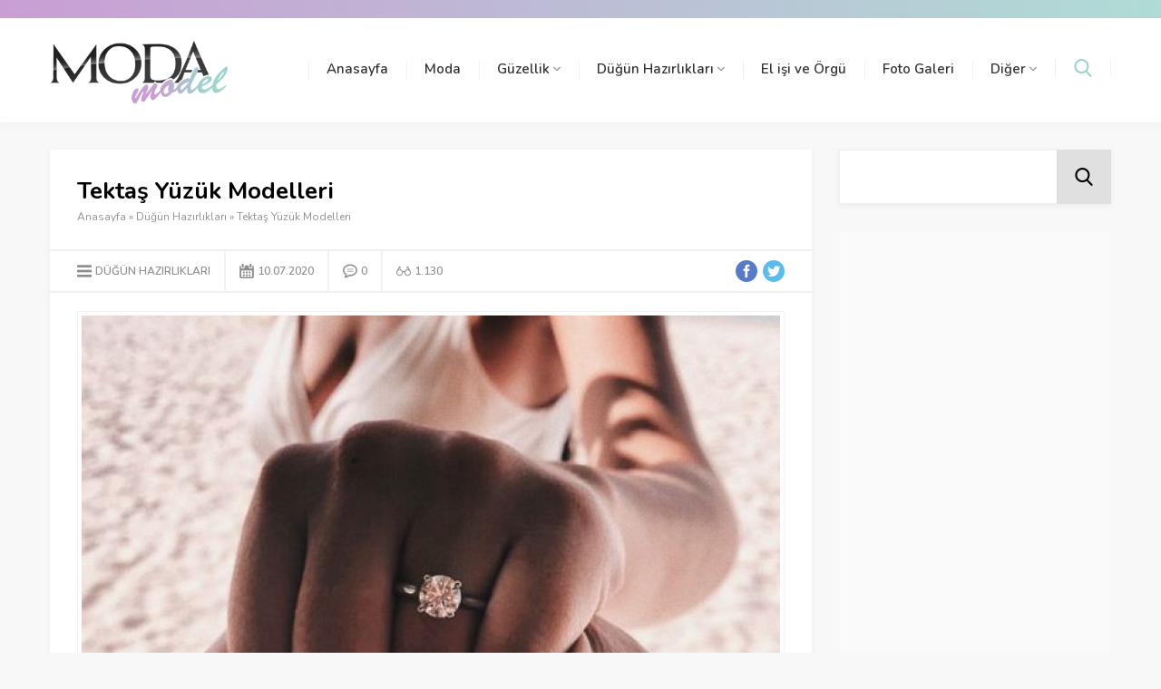

--- FILE ---
content_type: text/html; charset=UTF-8
request_url: https://www.modamodel.net/tektas-yuzuk-modelleri.html
body_size: 16420
content:
<!DOCTYPE html>
<html lang="tr">
<head>
<meta name="viewport" content="initial-scale=1" />
<meta charset="UTF-8" />
<link href="https://fonts.googleapis.com/css?family=Nunito:400,400i,600,700&amp;subset=latin-ext" rel="stylesheet">
<!--[if lt IE 9]>
<script src="https://www.modamodel.net/wp-content/themes/safirblog/scripts/html5shiv.js"></script>
<![endif]-->
<link rel="shortcut icon" href="https://www.modamodel.net/wp-content/uploads/2020/06/favicon.png" type="image/x-icon">
<meta name='robots' content='index, follow, max-image-preview:large, max-snippet:-1, max-video-preview:-1' />
	<style>img:is([sizes="auto" i], [sizes^="auto," i]) { contain-intrinsic-size: 3000px 1500px }</style>
	
	<!-- This site is optimized with the Yoast SEO plugin v19.7 - https://yoast.com/wordpress/plugins/seo/ -->
	<title>Tektaş Yüzük Modelleri</title>
	<meta name="description" content="Nişan ya da düğün hazırlığı aşamasındaysanız eğer bazı bilmeniz gereken önemli detaylar vardır. Genellikle bu tatlı telaşlarda gelinliğe karar vermekte" />
	<link rel="canonical" href="https://www.modamodel.net/tektas-yuzuk-modelleri.html" />
	<meta property="og:locale" content="tr_TR" />
	<meta property="og:type" content="article" />
	<meta property="og:title" content="Tektaş Yüzük Modelleri" />
	<meta property="og:description" content="Nişan ya da düğün hazırlığı aşamasındaysanız eğer bazı bilmeniz gereken önemli detaylar vardır. Genellikle bu tatlı telaşlarda gelinliğe karar vermekte" />
	<meta property="og:url" content="https://www.modamodel.net/tektas-yuzuk-modelleri.html" />
	<meta property="og:site_name" content="Moda Model" />
	<meta property="article:published_time" content="2020-07-10T13:20:06+00:00" />
	<meta property="og:image" content="https://www.modamodel.net/wp-content/uploads/2020/07/Tektaş-Modelleri.jpg" />
	<meta property="og:image:width" content="564" />
	<meta property="og:image:height" content="677" />
	<meta property="og:image:type" content="image/jpeg" />
	<meta name="author" content="Bengü Yavaşoğlu" />
	<meta name="twitter:card" content="summary_large_image" />
	<meta name="twitter:label1" content="Yazan:" />
	<meta name="twitter:data1" content="Bengü Yavaşoğlu" />
	<meta name="twitter:label2" content="Tahmini okuma süresi" />
	<meta name="twitter:data2" content="2 dakika" />
	<script type="application/ld+json" class="yoast-schema-graph">{"@context":"https://schema.org","@graph":[{"@type":"WebPage","@id":"https://www.modamodel.net/tektas-yuzuk-modelleri.html","url":"https://www.modamodel.net/tektas-yuzuk-modelleri.html","name":"Tektaş Yüzük Modelleri","isPartOf":{"@id":"https://www.modamodel.net/#website"},"primaryImageOfPage":{"@id":"https://www.modamodel.net/tektas-yuzuk-modelleri.html#primaryimage"},"image":{"@id":"https://www.modamodel.net/tektas-yuzuk-modelleri.html#primaryimage"},"thumbnailUrl":"https://www.modamodel.net/wp-content/uploads/2020/07/Tektaş-Modelleri.jpg","datePublished":"2020-07-10T13:20:06+00:00","dateModified":"2020-07-10T13:20:06+00:00","author":{"@id":"https://www.modamodel.net/#/schema/person/61f5d70d261f9ef30c7c4c7976247cf4"},"description":"Nişan ya da düğün hazırlığı aşamasındaysanız eğer bazı bilmeniz gereken önemli detaylar vardır. Genellikle bu tatlı telaşlarda gelinliğe karar vermekte","breadcrumb":{"@id":"https://www.modamodel.net/tektas-yuzuk-modelleri.html#breadcrumb"},"inLanguage":"tr","potentialAction":[{"@type":"ReadAction","target":["https://www.modamodel.net/tektas-yuzuk-modelleri.html"]}]},{"@type":"ImageObject","inLanguage":"tr","@id":"https://www.modamodel.net/tektas-yuzuk-modelleri.html#primaryimage","url":"https://www.modamodel.net/wp-content/uploads/2020/07/Tektaş-Modelleri.jpg","contentUrl":"https://www.modamodel.net/wp-content/uploads/2020/07/Tektaş-Modelleri.jpg","width":564,"height":677,"caption":"Tektaş Modelleri"},{"@type":"BreadcrumbList","@id":"https://www.modamodel.net/tektas-yuzuk-modelleri.html#breadcrumb","itemListElement":[{"@type":"ListItem","position":1,"name":"Ana sayfa","item":"https://www.modamodel.net/"},{"@type":"ListItem","position":2,"name":"Tektaş Yüzük Modelleri"}]},{"@type":"WebSite","@id":"https://www.modamodel.net/#website","url":"https://www.modamodel.net/","name":"Moda Model","description":"Moda&#039;nın ve Kadınların adresi","potentialAction":[{"@type":"SearchAction","target":{"@type":"EntryPoint","urlTemplate":"https://www.modamodel.net/?s={search_term_string}"},"query-input":"required name=search_term_string"}],"inLanguage":"tr"},{"@type":"Person","@id":"https://www.modamodel.net/#/schema/person/61f5d70d261f9ef30c7c4c7976247cf4","name":"Bengü Yavaşoğlu","image":{"@type":"ImageObject","inLanguage":"tr","@id":"https://www.modamodel.net/#/schema/person/image/","url":"https://secure.gravatar.com/avatar/6239c8319faa6a5e33a8cd084861f1b12c35e5b74938c95e7f91567643771eb8?s=96&d=mm&r=g","contentUrl":"https://secure.gravatar.com/avatar/6239c8319faa6a5e33a8cd084861f1b12c35e5b74938c95e7f91567643771eb8?s=96&d=mm&r=g","caption":"Bengü Yavaşoğlu"},"url":"https://www.modamodel.net/author/beng"}]}</script>
	<!-- / Yoast SEO plugin. -->


<link rel="amphtml" href="https://www.modamodel.net/tektas-yuzuk-modelleri.html/amp" /><meta name="generator" content="AMP for WP 1.0.77.51"/><link rel='dns-prefetch' href='//www.modamodel.net' />
<link rel="alternate" type="application/rss+xml" title="Moda Model &raquo; Tektaş Yüzük Modelleri yorum akışı" href="https://www.modamodel.net/tektas-yuzuk-modelleri.html/feed" />
<link rel='stylesheet' id='wp-block-library-css' href='https://www.modamodel.net/wp-includes/css/dist/block-library/style.min.css?ver=6.8.3'  media='all' />
<style id='classic-theme-styles-inline-css' type='text/css'>
/*! This file is auto-generated */
.wp-block-button__link{color:#fff;background-color:#32373c;border-radius:9999px;box-shadow:none;text-decoration:none;padding:calc(.667em + 2px) calc(1.333em + 2px);font-size:1.125em}.wp-block-file__button{background:#32373c;color:#fff;text-decoration:none}
</style>
<style id='global-styles-inline-css' type='text/css'>
:root{--wp--preset--aspect-ratio--square: 1;--wp--preset--aspect-ratio--4-3: 4/3;--wp--preset--aspect-ratio--3-4: 3/4;--wp--preset--aspect-ratio--3-2: 3/2;--wp--preset--aspect-ratio--2-3: 2/3;--wp--preset--aspect-ratio--16-9: 16/9;--wp--preset--aspect-ratio--9-16: 9/16;--wp--preset--color--black: #000000;--wp--preset--color--cyan-bluish-gray: #abb8c3;--wp--preset--color--white: #ffffff;--wp--preset--color--pale-pink: #f78da7;--wp--preset--color--vivid-red: #cf2e2e;--wp--preset--color--luminous-vivid-orange: #ff6900;--wp--preset--color--luminous-vivid-amber: #fcb900;--wp--preset--color--light-green-cyan: #7bdcb5;--wp--preset--color--vivid-green-cyan: #00d084;--wp--preset--color--pale-cyan-blue: #8ed1fc;--wp--preset--color--vivid-cyan-blue: #0693e3;--wp--preset--color--vivid-purple: #9b51e0;--wp--preset--gradient--vivid-cyan-blue-to-vivid-purple: linear-gradient(135deg,rgba(6,147,227,1) 0%,rgb(155,81,224) 100%);--wp--preset--gradient--light-green-cyan-to-vivid-green-cyan: linear-gradient(135deg,rgb(122,220,180) 0%,rgb(0,208,130) 100%);--wp--preset--gradient--luminous-vivid-amber-to-luminous-vivid-orange: linear-gradient(135deg,rgba(252,185,0,1) 0%,rgba(255,105,0,1) 100%);--wp--preset--gradient--luminous-vivid-orange-to-vivid-red: linear-gradient(135deg,rgba(255,105,0,1) 0%,rgb(207,46,46) 100%);--wp--preset--gradient--very-light-gray-to-cyan-bluish-gray: linear-gradient(135deg,rgb(238,238,238) 0%,rgb(169,184,195) 100%);--wp--preset--gradient--cool-to-warm-spectrum: linear-gradient(135deg,rgb(74,234,220) 0%,rgb(151,120,209) 20%,rgb(207,42,186) 40%,rgb(238,44,130) 60%,rgb(251,105,98) 80%,rgb(254,248,76) 100%);--wp--preset--gradient--blush-light-purple: linear-gradient(135deg,rgb(255,206,236) 0%,rgb(152,150,240) 100%);--wp--preset--gradient--blush-bordeaux: linear-gradient(135deg,rgb(254,205,165) 0%,rgb(254,45,45) 50%,rgb(107,0,62) 100%);--wp--preset--gradient--luminous-dusk: linear-gradient(135deg,rgb(255,203,112) 0%,rgb(199,81,192) 50%,rgb(65,88,208) 100%);--wp--preset--gradient--pale-ocean: linear-gradient(135deg,rgb(255,245,203) 0%,rgb(182,227,212) 50%,rgb(51,167,181) 100%);--wp--preset--gradient--electric-grass: linear-gradient(135deg,rgb(202,248,128) 0%,rgb(113,206,126) 100%);--wp--preset--gradient--midnight: linear-gradient(135deg,rgb(2,3,129) 0%,rgb(40,116,252) 100%);--wp--preset--font-size--small: 13px;--wp--preset--font-size--medium: 20px;--wp--preset--font-size--large: 36px;--wp--preset--font-size--x-large: 42px;--wp--preset--spacing--20: 0.44rem;--wp--preset--spacing--30: 0.67rem;--wp--preset--spacing--40: 1rem;--wp--preset--spacing--50: 1.5rem;--wp--preset--spacing--60: 2.25rem;--wp--preset--spacing--70: 3.38rem;--wp--preset--spacing--80: 5.06rem;--wp--preset--shadow--natural: 6px 6px 9px rgba(0, 0, 0, 0.2);--wp--preset--shadow--deep: 12px 12px 50px rgba(0, 0, 0, 0.4);--wp--preset--shadow--sharp: 6px 6px 0px rgba(0, 0, 0, 0.2);--wp--preset--shadow--outlined: 6px 6px 0px -3px rgba(255, 255, 255, 1), 6px 6px rgba(0, 0, 0, 1);--wp--preset--shadow--crisp: 6px 6px 0px rgba(0, 0, 0, 1);}:where(.is-layout-flex){gap: 0.5em;}:where(.is-layout-grid){gap: 0.5em;}body .is-layout-flex{display: flex;}.is-layout-flex{flex-wrap: wrap;align-items: center;}.is-layout-flex > :is(*, div){margin: 0;}body .is-layout-grid{display: grid;}.is-layout-grid > :is(*, div){margin: 0;}:where(.wp-block-columns.is-layout-flex){gap: 2em;}:where(.wp-block-columns.is-layout-grid){gap: 2em;}:where(.wp-block-post-template.is-layout-flex){gap: 1.25em;}:where(.wp-block-post-template.is-layout-grid){gap: 1.25em;}.has-black-color{color: var(--wp--preset--color--black) !important;}.has-cyan-bluish-gray-color{color: var(--wp--preset--color--cyan-bluish-gray) !important;}.has-white-color{color: var(--wp--preset--color--white) !important;}.has-pale-pink-color{color: var(--wp--preset--color--pale-pink) !important;}.has-vivid-red-color{color: var(--wp--preset--color--vivid-red) !important;}.has-luminous-vivid-orange-color{color: var(--wp--preset--color--luminous-vivid-orange) !important;}.has-luminous-vivid-amber-color{color: var(--wp--preset--color--luminous-vivid-amber) !important;}.has-light-green-cyan-color{color: var(--wp--preset--color--light-green-cyan) !important;}.has-vivid-green-cyan-color{color: var(--wp--preset--color--vivid-green-cyan) !important;}.has-pale-cyan-blue-color{color: var(--wp--preset--color--pale-cyan-blue) !important;}.has-vivid-cyan-blue-color{color: var(--wp--preset--color--vivid-cyan-blue) !important;}.has-vivid-purple-color{color: var(--wp--preset--color--vivid-purple) !important;}.has-black-background-color{background-color: var(--wp--preset--color--black) !important;}.has-cyan-bluish-gray-background-color{background-color: var(--wp--preset--color--cyan-bluish-gray) !important;}.has-white-background-color{background-color: var(--wp--preset--color--white) !important;}.has-pale-pink-background-color{background-color: var(--wp--preset--color--pale-pink) !important;}.has-vivid-red-background-color{background-color: var(--wp--preset--color--vivid-red) !important;}.has-luminous-vivid-orange-background-color{background-color: var(--wp--preset--color--luminous-vivid-orange) !important;}.has-luminous-vivid-amber-background-color{background-color: var(--wp--preset--color--luminous-vivid-amber) !important;}.has-light-green-cyan-background-color{background-color: var(--wp--preset--color--light-green-cyan) !important;}.has-vivid-green-cyan-background-color{background-color: var(--wp--preset--color--vivid-green-cyan) !important;}.has-pale-cyan-blue-background-color{background-color: var(--wp--preset--color--pale-cyan-blue) !important;}.has-vivid-cyan-blue-background-color{background-color: var(--wp--preset--color--vivid-cyan-blue) !important;}.has-vivid-purple-background-color{background-color: var(--wp--preset--color--vivid-purple) !important;}.has-black-border-color{border-color: var(--wp--preset--color--black) !important;}.has-cyan-bluish-gray-border-color{border-color: var(--wp--preset--color--cyan-bluish-gray) !important;}.has-white-border-color{border-color: var(--wp--preset--color--white) !important;}.has-pale-pink-border-color{border-color: var(--wp--preset--color--pale-pink) !important;}.has-vivid-red-border-color{border-color: var(--wp--preset--color--vivid-red) !important;}.has-luminous-vivid-orange-border-color{border-color: var(--wp--preset--color--luminous-vivid-orange) !important;}.has-luminous-vivid-amber-border-color{border-color: var(--wp--preset--color--luminous-vivid-amber) !important;}.has-light-green-cyan-border-color{border-color: var(--wp--preset--color--light-green-cyan) !important;}.has-vivid-green-cyan-border-color{border-color: var(--wp--preset--color--vivid-green-cyan) !important;}.has-pale-cyan-blue-border-color{border-color: var(--wp--preset--color--pale-cyan-blue) !important;}.has-vivid-cyan-blue-border-color{border-color: var(--wp--preset--color--vivid-cyan-blue) !important;}.has-vivid-purple-border-color{border-color: var(--wp--preset--color--vivid-purple) !important;}.has-vivid-cyan-blue-to-vivid-purple-gradient-background{background: var(--wp--preset--gradient--vivid-cyan-blue-to-vivid-purple) !important;}.has-light-green-cyan-to-vivid-green-cyan-gradient-background{background: var(--wp--preset--gradient--light-green-cyan-to-vivid-green-cyan) !important;}.has-luminous-vivid-amber-to-luminous-vivid-orange-gradient-background{background: var(--wp--preset--gradient--luminous-vivid-amber-to-luminous-vivid-orange) !important;}.has-luminous-vivid-orange-to-vivid-red-gradient-background{background: var(--wp--preset--gradient--luminous-vivid-orange-to-vivid-red) !important;}.has-very-light-gray-to-cyan-bluish-gray-gradient-background{background: var(--wp--preset--gradient--very-light-gray-to-cyan-bluish-gray) !important;}.has-cool-to-warm-spectrum-gradient-background{background: var(--wp--preset--gradient--cool-to-warm-spectrum) !important;}.has-blush-light-purple-gradient-background{background: var(--wp--preset--gradient--blush-light-purple) !important;}.has-blush-bordeaux-gradient-background{background: var(--wp--preset--gradient--blush-bordeaux) !important;}.has-luminous-dusk-gradient-background{background: var(--wp--preset--gradient--luminous-dusk) !important;}.has-pale-ocean-gradient-background{background: var(--wp--preset--gradient--pale-ocean) !important;}.has-electric-grass-gradient-background{background: var(--wp--preset--gradient--electric-grass) !important;}.has-midnight-gradient-background{background: var(--wp--preset--gradient--midnight) !important;}.has-small-font-size{font-size: var(--wp--preset--font-size--small) !important;}.has-medium-font-size{font-size: var(--wp--preset--font-size--medium) !important;}.has-large-font-size{font-size: var(--wp--preset--font-size--large) !important;}.has-x-large-font-size{font-size: var(--wp--preset--font-size--x-large) !important;}
:where(.wp-block-post-template.is-layout-flex){gap: 1.25em;}:where(.wp-block-post-template.is-layout-grid){gap: 1.25em;}
:where(.wp-block-columns.is-layout-flex){gap: 2em;}:where(.wp-block-columns.is-layout-grid){gap: 2em;}
:root :where(.wp-block-pullquote){font-size: 1.5em;line-height: 1.6;}
</style>
<link rel='stylesheet' id='ez-icomoon-css' href='https://www.modamodel.net/wp-content/plugins/easy-table-of-contents/vendor/icomoon/style.min.css?ver=2.0.33.2'  media='all' />
<link rel='stylesheet' id='ez-toc-css' href='https://www.modamodel.net/wp-content/plugins/easy-table-of-contents/assets/css/screen.min.css?ver=2.0.33.2'  media='all' />
<style id='ez-toc-inline-css' type='text/css'>
div#ez-toc-container p.ez-toc-title {font-size: 120%;}div#ez-toc-container p.ez-toc-title {font-weight: 500;}div#ez-toc-container ul li {font-size: 95%;}div#ez-toc-container nav ul ul li ul li {font-size: %!important;}div#ez-toc-container {width: 100%;}
.ez-toc-container-direction {
    direction: ltr;
}

.ez-toc-counter ul {
    counter-reset: item;
}



.ez-toc-counter nav ul li a::before {
    content: counters(item, ".", decimal) ". ";
    display: inline-block;
    counter-increment: item;
    margin-right: .2em; 

    float: left;
}


.ez-toc-widget-direction {
    direction: ltr;
}

.ez-toc-widget-container ul {
    counter-reset: item;
}



.ez-toc-widget-container nav ul li a::before {
    content: counters(item, ".", decimal) ". ";
    display: inline-block;
    counter-increment: item;
    margin-right: .2em; 

    float: left;
}


</style>
<link rel='stylesheet' id='safirstyle-css' href='https://www.modamodel.net/wp-content/themes/safirblog/style.css?ver=6.8.3'  media='all' />
<script  src="https://www.modamodel.net/wp-includes/js/jquery/jquery.min.js?ver=3.7.1" id="jquery-core-js"></script>
<script  src="https://www.modamodel.net/wp-includes/js/jquery/jquery-migrate.min.js?ver=3.4.1" id="jquery-migrate-js"></script>
<link rel="https://api.w.org/" href="https://www.modamodel.net/wp-json/" /><link rel="alternate" title="JSON" type="application/json" href="https://www.modamodel.net/wp-json/wp/v2/posts/16219" /><link rel="EditURI" type="application/rsd+xml" title="RSD" href="https://www.modamodel.net/xmlrpc.php?rsd" />
<link rel='shortlink' href='https://www.modamodel.net/?p=16219' />
<link rel="alternate" title="oEmbed (JSON)" type="application/json+oembed" href="https://www.modamodel.net/wp-json/oembed/1.0/embed?url=https%3A%2F%2Fwww.modamodel.net%2Ftektas-yuzuk-modelleri.html" />
<link rel="alternate" title="oEmbed (XML)" type="text/xml+oembed" href="https://www.modamodel.net/wp-json/oembed/1.0/embed?url=https%3A%2F%2Fwww.modamodel.net%2Ftektas-yuzuk-modelleri.html&#038;format=xml" />
    <script>
		if(screen.width<769){
        	window.location = "https://www.modamodel.net/tektas-yuzuk-modelleri.html/amp";
        }
    	</script>
<!-- Yandex.Metrika counter -->
<script type="text/javascript" >
   (function(m,e,t,r,i,k,a){m[i]=m[i]||function(){(m[i].a=m[i].a||[]).push(arguments)};
   m[i].l=1*new Date();k=e.createElement(t),a=e.getElementsByTagName(t)[0],k.async=1,k.src=r,a.parentNode.insertBefore(k,a)})
   (window, document, "script", "https://mc.yandex.ru/metrika/tag.js", "ym");

   ym(57666544, "init", {
        clickmap:true,
        trackLinks:true,
        accurateTrackBounce:true
   });
</script>
<noscript><div><img src="https://mc.yandex.ru/watch/57666544" style="position:absolute; left:-9999px;" alt="" /></div></noscript>
<!-- /Yandex.Metrika counter --><style>a,.mainHeading .icon:before,.reading ul li:before,.safirBox .post a:hover,.safirBox.post a:hover,.sliderWidget .sfrNav span:before,.safirCustomMenu a .icon:before,.tabbedWidget .tabheading a .icon:before,.tabbedWidget .post .title a:hover,.sfrIconForm .item .icon span:before{color:#334368;}.mainHeading:before,#slider .post .safirCategoryMeta a,.advancedPostsWidget1 .post .detail .safirCategoryMeta a,.advancedPostsWidget3 .post .detail .safirCategoryMeta a,.sliderWidget .post .safirCategoryMeta a,.timelineWidget .post .time,.slidingWidget .post .hover:before,.safirTop,.safirnavi span,.safirnavi a,#gallery-links a,.safirBox .owl-nav div,#main form button.submit,#main form input[type=submit]{background:#334368;}#search .searchButton{color:#9ed4cd;}footer .footerHeading:before{background:#9ed4cd;}.sliderWidget .owl-dot.active{border:2px solid #9ed4cd;background:#9ed4cd;}.tabbedWidget .tabheading a.active{border-bottom:2px solid #334368;}footer,footer .innerContainer.top,#footerBottom{background:#1b1f29;}#topbar{background:#202530;}#menu li span.icon{color:#202530;}#menu>ul>li:hover>a{border-top:2px solid #9ed4cd;}#menu .sub-menu{border-bottom:2px solid #9ed4cd;}footer:before{background:-moz-linear-gradient(left,#1b1f29 0%,#1b1f29 50%,rgba(255,255,255,0.15) 51%,rgba(255,255,255,0.04) 100%);background:-webkit-linear-gradient(left,#1b1f29 0%,#1b1f29 50%,rgba(255,255,255,0.04) 51%,rgba(255,255,255,0.04) 100%);background:linear-gradient(to right,#1b1f29 0%,#1b1f29 50%,rgba(255,255,255,0.04) 51%,rgba(255,255,255,0.04) 100%);}footer.hidden:before{display:none;}footer .footerCols{background:-moz-linear-gradient(left,#1b1f29 0%,#1b1f29 23.75%,rgba(255,255,255,0.04) 23.75%,rgba(255,255,255,0.04) 100%);background:-webkit-linear-gradient(left,#1b1f29 0%,#1b1f29 23.75%,rgba(255,255,255,0.04) 23.75%,rgba(255,255,255,0.04) 100%);background:linear-gradient(to right,#1b1f29 0%,#1b1f29 23.75%,rgba(255,255,255,0.04) 23.75%,rgba(255,255,255,0.04) 100%);}.safirBox.color2260 .mainHeading .icon:before,.safirBox.color2260 .post a:hover,.safirCustomMenu.color2260 a .icon:before,.tabbedWidget .tabheading a.color2260 .icon:before,.searchWidget.color2260 button:before,.tabbedWidget .tab.color2260 .post .title a:hover{color:#7c5686 !important;}#slider .post-container .post .safirCategoryMeta a.cat2260,.sliderWidget .post .safirCategoryMeta a.cat2260,.advancedPostsWidget1 .post .detail .safirCategoryMeta a.cat2260,.safirBox.color2260 .mainHeading:before,.slidingWidget.color2260 .post .hover:before,.safirBox.color2260 .owl-nav div,.advancedPostsWidget3 .post .detail .safirCategoryMeta a.cat2260,.timelineWidget.color2260 .post .time,.advancedPostsWidget2 .sfrCatClr.cat2260,.listingWidget.color2260 .items a .number,.advancedPostsWidget1.color2260 .post .title:before,.advancedPostsWidget4.color2260 .post a.more,.advancedPostsWidget5.color2260 .post .title:before,.advancedPostsWidget5.color2260 .titles .title.active a,.fiveWidget.color2260 .leftSide .post .title:before,.commentsWidget.color2260 .item .title:before,.safirBox.color2260 .safirnavi span,.safirBox.color2260 .safirnavi a,.searchWidget.color2260 form:before{background:#7c5686;}.tabbedWidget .tabheading a.color2260.active{border-color:#7c5686;}.safirBox.color130 .mainHeading .icon:before,.safirBox.color130 .post a:hover,.safirCustomMenu.color130 a .icon:before,.tabbedWidget .tabheading a.color130 .icon:before,.searchWidget.color130 button:before,.tabbedWidget .tab.color130 .post .title a:hover{color:#7c5686 !important;}#slider .post-container .post .safirCategoryMeta a.cat130,.sliderWidget .post .safirCategoryMeta a.cat130,.advancedPostsWidget1 .post .detail .safirCategoryMeta a.cat130,.safirBox.color130 .mainHeading:before,.slidingWidget.color130 .post .hover:before,.safirBox.color130 .owl-nav div,.advancedPostsWidget3 .post .detail .safirCategoryMeta a.cat130,.timelineWidget.color130 .post .time,.advancedPostsWidget2 .sfrCatClr.cat130,.listingWidget.color130 .items a .number,.advancedPostsWidget1.color130 .post .title:before,.advancedPostsWidget4.color130 .post a.more,.advancedPostsWidget5.color130 .post .title:before,.advancedPostsWidget5.color130 .titles .title.active a,.fiveWidget.color130 .leftSide .post .title:before,.commentsWidget.color130 .item .title:before,.safirBox.color130 .safirnavi span,.safirBox.color130 .safirnavi a,.searchWidget.color130 form:before{background:#7c5686;}.tabbedWidget .tabheading a.color130.active{border-color:#7c5686;}.safirBox.color129 .mainHeading .icon:before,.safirBox.color129 .post a:hover,.safirCustomMenu.color129 a .icon:before,.tabbedWidget .tabheading a.color129 .icon:before,.searchWidget.color129 button:before,.tabbedWidget .tab.color129 .post .title a:hover{color:#7c5686 !important;}#slider .post-container .post .safirCategoryMeta a.cat129,.sliderWidget .post .safirCategoryMeta a.cat129,.advancedPostsWidget1 .post .detail .safirCategoryMeta a.cat129,.safirBox.color129 .mainHeading:before,.slidingWidget.color129 .post .hover:before,.safirBox.color129 .owl-nav div,.advancedPostsWidget3 .post .detail .safirCategoryMeta a.cat129,.timelineWidget.color129 .post .time,.advancedPostsWidget2 .sfrCatClr.cat129,.listingWidget.color129 .items a .number,.advancedPostsWidget1.color129 .post .title:before,.advancedPostsWidget4.color129 .post a.more,.advancedPostsWidget5.color129 .post .title:before,.advancedPostsWidget5.color129 .titles .title.active a,.fiveWidget.color129 .leftSide .post .title:before,.commentsWidget.color129 .item .title:before,.safirBox.color129 .safirnavi span,.safirBox.color129 .safirnavi a,.searchWidget.color129 form:before{background:#7c5686;}.tabbedWidget .tabheading a.color129.active{border-color:#7c5686;}.safirBox.color234 .mainHeading .icon:before,.safirBox.color234 .post a:hover,.safirCustomMenu.color234 a .icon:before,.tabbedWidget .tabheading a.color234 .icon:before,.searchWidget.color234 button:before,.tabbedWidget .tab.color234 .post .title a:hover{color:#7c5686 !important;}#slider .post-container .post .safirCategoryMeta a.cat234,.sliderWidget .post .safirCategoryMeta a.cat234,.advancedPostsWidget1 .post .detail .safirCategoryMeta a.cat234,.safirBox.color234 .mainHeading:before,.slidingWidget.color234 .post .hover:before,.safirBox.color234 .owl-nav div,.advancedPostsWidget3 .post .detail .safirCategoryMeta a.cat234,.timelineWidget.color234 .post .time,.advancedPostsWidget2 .sfrCatClr.cat234,.listingWidget.color234 .items a .number,.advancedPostsWidget1.color234 .post .title:before,.advancedPostsWidget4.color234 .post a.more,.advancedPostsWidget5.color234 .post .title:before,.advancedPostsWidget5.color234 .titles .title.active a,.fiveWidget.color234 .leftSide .post .title:before,.commentsWidget.color234 .item .title:before,.safirBox.color234 .safirnavi span,.safirBox.color234 .safirnavi a,.searchWidget.color234 form:before{background:#7c5686;}.tabbedWidget .tabheading a.color234.active{border-color:#7c5686;}.safirBox.color8 .mainHeading .icon:before,.safirBox.color8 .post a:hover,.safirCustomMenu.color8 a .icon:before,.tabbedWidget .tabheading a.color8 .icon:before,.searchWidget.color8 button:before,.tabbedWidget .tab.color8 .post .title a:hover{color:#7c5686 !important;}#slider .post-container .post .safirCategoryMeta a.cat8,.sliderWidget .post .safirCategoryMeta a.cat8,.advancedPostsWidget1 .post .detail .safirCategoryMeta a.cat8,.safirBox.color8 .mainHeading:before,.slidingWidget.color8 .post .hover:before,.safirBox.color8 .owl-nav div,.advancedPostsWidget3 .post .detail .safirCategoryMeta a.cat8,.timelineWidget.color8 .post .time,.advancedPostsWidget2 .sfrCatClr.cat8,.listingWidget.color8 .items a .number,.advancedPostsWidget1.color8 .post .title:before,.advancedPostsWidget4.color8 .post a.more,.advancedPostsWidget5.color8 .post .title:before,.advancedPostsWidget5.color8 .titles .title.active a,.fiveWidget.color8 .leftSide .post .title:before,.commentsWidget.color8 .item .title:before,.safirBox.color8 .safirnavi span,.safirBox.color8 .safirnavi a,.searchWidget.color8 form:before{background:#7c5686;}.tabbedWidget .tabheading a.color8.active{border-color:#7c5686;}.safirBox.color11 .mainHeading .icon:before,.safirBox.color11 .post a:hover,.safirCustomMenu.color11 a .icon:before,.tabbedWidget .tabheading a.color11 .icon:before,.searchWidget.color11 button:before,.tabbedWidget .tab.color11 .post .title a:hover{color:#7c5686 !important;}#slider .post-container .post .safirCategoryMeta a.cat11,.sliderWidget .post .safirCategoryMeta a.cat11,.advancedPostsWidget1 .post .detail .safirCategoryMeta a.cat11,.safirBox.color11 .mainHeading:before,.slidingWidget.color11 .post .hover:before,.safirBox.color11 .owl-nav div,.advancedPostsWidget3 .post .detail .safirCategoryMeta a.cat11,.timelineWidget.color11 .post .time,.advancedPostsWidget2 .sfrCatClr.cat11,.listingWidget.color11 .items a .number,.advancedPostsWidget1.color11 .post .title:before,.advancedPostsWidget4.color11 .post a.more,.advancedPostsWidget5.color11 .post .title:before,.advancedPostsWidget5.color11 .titles .title.active a,.fiveWidget.color11 .leftSide .post .title:before,.commentsWidget.color11 .item .title:before,.safirBox.color11 .safirnavi span,.safirBox.color11 .safirnavi a,.searchWidget.color11 form:before{background:#7c5686;}.tabbedWidget .tabheading a.color11.active{border-color:#7c5686;}.safirBox.color438 .mainHeading .icon:before,.safirBox.color438 .post a:hover,.safirCustomMenu.color438 a .icon:before,.tabbedWidget .tabheading a.color438 .icon:before,.searchWidget.color438 button:before,.tabbedWidget .tab.color438 .post .title a:hover{color:#7c5686 !important;}#slider .post-container .post .safirCategoryMeta a.cat438,.sliderWidget .post .safirCategoryMeta a.cat438,.advancedPostsWidget1 .post .detail .safirCategoryMeta a.cat438,.safirBox.color438 .mainHeading:before,.slidingWidget.color438 .post .hover:before,.safirBox.color438 .owl-nav div,.advancedPostsWidget3 .post .detail .safirCategoryMeta a.cat438,.timelineWidget.color438 .post .time,.advancedPostsWidget2 .sfrCatClr.cat438,.listingWidget.color438 .items a .number,.advancedPostsWidget1.color438 .post .title:before,.advancedPostsWidget4.color438 .post a.more,.advancedPostsWidget5.color438 .post .title:before,.advancedPostsWidget5.color438 .titles .title.active a,.fiveWidget.color438 .leftSide .post .title:before,.commentsWidget.color438 .item .title:before,.safirBox.color438 .safirnavi span,.safirBox.color438 .safirnavi a,.searchWidget.color438 form:before{background:#7c5686;}.tabbedWidget .tabheading a.color438.active{border-color:#7c5686;}.safirBox.color6 .mainHeading .icon:before,.safirBox.color6 .post a:hover,.safirCustomMenu.color6 a .icon:before,.tabbedWidget .tabheading a.color6 .icon:before,.searchWidget.color6 button:before,.tabbedWidget .tab.color6 .post .title a:hover{color:#7c5686 !important;}#slider .post-container .post .safirCategoryMeta a.cat6,.sliderWidget .post .safirCategoryMeta a.cat6,.advancedPostsWidget1 .post .detail .safirCategoryMeta a.cat6,.safirBox.color6 .mainHeading:before,.slidingWidget.color6 .post .hover:before,.safirBox.color6 .owl-nav div,.advancedPostsWidget3 .post .detail .safirCategoryMeta a.cat6,.timelineWidget.color6 .post .time,.advancedPostsWidget2 .sfrCatClr.cat6,.listingWidget.color6 .items a .number,.advancedPostsWidget1.color6 .post .title:before,.advancedPostsWidget4.color6 .post a.more,.advancedPostsWidget5.color6 .post .title:before,.advancedPostsWidget5.color6 .titles .title.active a,.fiveWidget.color6 .leftSide .post .title:before,.commentsWidget.color6 .item .title:before,.safirBox.color6 .safirnavi span,.safirBox.color6 .safirnavi a,.searchWidget.color6 form:before{background:#7c5686;}.tabbedWidget .tabheading a.color6.active{border-color:#7c5686;}.safirBox.color1 .mainHeading .icon:before,.safirBox.color1 .post a:hover,.safirCustomMenu.color1 a .icon:before,.tabbedWidget .tabheading a.color1 .icon:before,.searchWidget.color1 button:before,.tabbedWidget .tab.color1 .post .title a:hover{color:#7c5686 !important;}#slider .post-container .post .safirCategoryMeta a.cat1,.sliderWidget .post .safirCategoryMeta a.cat1,.advancedPostsWidget1 .post .detail .safirCategoryMeta a.cat1,.safirBox.color1 .mainHeading:before,.slidingWidget.color1 .post .hover:before,.safirBox.color1 .owl-nav div,.advancedPostsWidget3 .post .detail .safirCategoryMeta a.cat1,.timelineWidget.color1 .post .time,.advancedPostsWidget2 .sfrCatClr.cat1,.listingWidget.color1 .items a .number,.advancedPostsWidget1.color1 .post .title:before,.advancedPostsWidget4.color1 .post a.more,.advancedPostsWidget5.color1 .post .title:before,.advancedPostsWidget5.color1 .titles .title.active a,.fiveWidget.color1 .leftSide .post .title:before,.commentsWidget.color1 .item .title:before,.safirBox.color1 .safirnavi span,.safirBox.color1 .safirnavi a,.searchWidget.color1 form:before{background:#7c5686;}.tabbedWidget .tabheading a.color1.active{border-color:#7c5686;}.safirBox.color887 .mainHeading .icon:before,.safirBox.color887 .post a:hover,.safirCustomMenu.color887 a .icon:before,.tabbedWidget .tabheading a.color887 .icon:before,.searchWidget.color887 button:before,.tabbedWidget .tab.color887 .post .title a:hover{color:#7c5686 !important;}#slider .post-container .post .safirCategoryMeta a.cat887,.sliderWidget .post .safirCategoryMeta a.cat887,.advancedPostsWidget1 .post .detail .safirCategoryMeta a.cat887,.safirBox.color887 .mainHeading:before,.slidingWidget.color887 .post .hover:before,.safirBox.color887 .owl-nav div,.advancedPostsWidget3 .post .detail .safirCategoryMeta a.cat887,.timelineWidget.color887 .post .time,.advancedPostsWidget2 .sfrCatClr.cat887,.listingWidget.color887 .items a .number,.advancedPostsWidget1.color887 .post .title:before,.advancedPostsWidget4.color887 .post a.more,.advancedPostsWidget5.color887 .post .title:before,.advancedPostsWidget5.color887 .titles .title.active a,.fiveWidget.color887 .leftSide .post .title:before,.commentsWidget.color887 .item .title:before,.safirBox.color887 .safirnavi span,.safirBox.color887 .safirnavi a,.searchWidget.color887 form:before{background:#7c5686;}.tabbedWidget .tabheading a.color887.active{border-color:#7c5686;}.safirBox.color235 .mainHeading .icon:before,.safirBox.color235 .post a:hover,.safirCustomMenu.color235 a .icon:before,.tabbedWidget .tabheading a.color235 .icon:before,.searchWidget.color235 button:before,.tabbedWidget .tab.color235 .post .title a:hover{color:#7c5686 !important;}#slider .post-container .post .safirCategoryMeta a.cat235,.sliderWidget .post .safirCategoryMeta a.cat235,.advancedPostsWidget1 .post .detail .safirCategoryMeta a.cat235,.safirBox.color235 .mainHeading:before,.slidingWidget.color235 .post .hover:before,.safirBox.color235 .owl-nav div,.advancedPostsWidget3 .post .detail .safirCategoryMeta a.cat235,.timelineWidget.color235 .post .time,.advancedPostsWidget2 .sfrCatClr.cat235,.listingWidget.color235 .items a .number,.advancedPostsWidget1.color235 .post .title:before,.advancedPostsWidget4.color235 .post a.more,.advancedPostsWidget5.color235 .post .title:before,.advancedPostsWidget5.color235 .titles .title.active a,.fiveWidget.color235 .leftSide .post .title:before,.commentsWidget.color235 .item .title:before,.safirBox.color235 .safirnavi span,.safirBox.color235 .safirnavi a,.searchWidget.color235 form:before{background:#7c5686;}.tabbedWidget .tabheading a.color235.active{border-color:#7c5686;}.safirBox.color10 .mainHeading .icon:before,.safirBox.color10 .post a:hover,.safirCustomMenu.color10 a .icon:before,.tabbedWidget .tabheading a.color10 .icon:before,.searchWidget.color10 button:before,.tabbedWidget .tab.color10 .post .title a:hover{color:#7c5686 !important;}#slider .post-container .post .safirCategoryMeta a.cat10,.sliderWidget .post .safirCategoryMeta a.cat10,.advancedPostsWidget1 .post .detail .safirCategoryMeta a.cat10,.safirBox.color10 .mainHeading:before,.slidingWidget.color10 .post .hover:before,.safirBox.color10 .owl-nav div,.advancedPostsWidget3 .post .detail .safirCategoryMeta a.cat10,.timelineWidget.color10 .post .time,.advancedPostsWidget2 .sfrCatClr.cat10,.listingWidget.color10 .items a .number,.advancedPostsWidget1.color10 .post .title:before,.advancedPostsWidget4.color10 .post a.more,.advancedPostsWidget5.color10 .post .title:before,.advancedPostsWidget5.color10 .titles .title.active a,.fiveWidget.color10 .leftSide .post .title:before,.commentsWidget.color10 .item .title:before,.safirBox.color10 .safirnavi span,.safirBox.color10 .safirnavi a,.searchWidget.color10 form:before{background:#7c5686;}.tabbedWidget .tabheading a.color10.active{border-color:#7c5686;}.safirBox.color881 .mainHeading .icon:before,.safirBox.color881 .post a:hover,.safirCustomMenu.color881 a .icon:before,.tabbedWidget .tabheading a.color881 .icon:before,.searchWidget.color881 button:before,.tabbedWidget .tab.color881 .post .title a:hover{color:#7c5686 !important;}#slider .post-container .post .safirCategoryMeta a.cat881,.sliderWidget .post .safirCategoryMeta a.cat881,.advancedPostsWidget1 .post .detail .safirCategoryMeta a.cat881,.safirBox.color881 .mainHeading:before,.slidingWidget.color881 .post .hover:before,.safirBox.color881 .owl-nav div,.advancedPostsWidget3 .post .detail .safirCategoryMeta a.cat881,.timelineWidget.color881 .post .time,.advancedPostsWidget2 .sfrCatClr.cat881,.listingWidget.color881 .items a .number,.advancedPostsWidget1.color881 .post .title:before,.advancedPostsWidget4.color881 .post a.more,.advancedPostsWidget5.color881 .post .title:before,.advancedPostsWidget5.color881 .titles .title.active a,.fiveWidget.color881 .leftSide .post .title:before,.commentsWidget.color881 .item .title:before,.safirBox.color881 .safirnavi span,.safirBox.color881 .safirnavi a,.searchWidget.color881 form:before{background:#7c5686;}.tabbedWidget .tabheading a.color881.active{border-color:#7c5686;}.safirBox.color12 .mainHeading .icon:before,.safirBox.color12 .post a:hover,.safirCustomMenu.color12 a .icon:before,.tabbedWidget .tabheading a.color12 .icon:before,.searchWidget.color12 button:before,.tabbedWidget .tab.color12 .post .title a:hover{color:#7c5686 !important;}#slider .post-container .post .safirCategoryMeta a.cat12,.sliderWidget .post .safirCategoryMeta a.cat12,.advancedPostsWidget1 .post .detail .safirCategoryMeta a.cat12,.safirBox.color12 .mainHeading:before,.slidingWidget.color12 .post .hover:before,.safirBox.color12 .owl-nav div,.advancedPostsWidget3 .post .detail .safirCategoryMeta a.cat12,.timelineWidget.color12 .post .time,.advancedPostsWidget2 .sfrCatClr.cat12,.listingWidget.color12 .items a .number,.advancedPostsWidget1.color12 .post .title:before,.advancedPostsWidget4.color12 .post a.more,.advancedPostsWidget5.color12 .post .title:before,.advancedPostsWidget5.color12 .titles .title.active a,.fiveWidget.color12 .leftSide .post .title:before,.commentsWidget.color12 .item .title:before,.safirBox.color12 .safirnavi span,.safirBox.color12 .safirnavi a,.searchWidget.color12 form:before{background:#7c5686;}.tabbedWidget .tabheading a.color12.active{border-color:#7c5686;}.safirBox.color9 .mainHeading .icon:before,.safirBox.color9 .post a:hover,.safirCustomMenu.color9 a .icon:before,.tabbedWidget .tabheading a.color9 .icon:before,.searchWidget.color9 button:before,.tabbedWidget .tab.color9 .post .title a:hover{color:#7c5686 !important;}#slider .post-container .post .safirCategoryMeta a.cat9,.sliderWidget .post .safirCategoryMeta a.cat9,.advancedPostsWidget1 .post .detail .safirCategoryMeta a.cat9,.safirBox.color9 .mainHeading:before,.slidingWidget.color9 .post .hover:before,.safirBox.color9 .owl-nav div,.advancedPostsWidget3 .post .detail .safirCategoryMeta a.cat9,.timelineWidget.color9 .post .time,.advancedPostsWidget2 .sfrCatClr.cat9,.listingWidget.color9 .items a .number,.advancedPostsWidget1.color9 .post .title:before,.advancedPostsWidget4.color9 .post a.more,.advancedPostsWidget5.color9 .post .title:before,.advancedPostsWidget5.color9 .titles .title.active a,.fiveWidget.color9 .leftSide .post .title:before,.commentsWidget.color9 .item .title:before,.safirBox.color9 .safirnavi span,.safirBox.color9 .safirnavi a,.searchWidget.color9 form:before{background:#7c5686;}.tabbedWidget .tabheading a.color9.active{border-color:#7c5686;}.safirBox.color457 .mainHeading .icon:before,.safirBox.color457 .post a:hover,.safirCustomMenu.color457 a .icon:before,.tabbedWidget .tabheading a.color457 .icon:before,.searchWidget.color457 button:before,.tabbedWidget .tab.color457 .post .title a:hover{color:#7c5686 !important;}#slider .post-container .post .safirCategoryMeta a.cat457,.sliderWidget .post .safirCategoryMeta a.cat457,.advancedPostsWidget1 .post .detail .safirCategoryMeta a.cat457,.safirBox.color457 .mainHeading:before,.slidingWidget.color457 .post .hover:before,.safirBox.color457 .owl-nav div,.advancedPostsWidget3 .post .detail .safirCategoryMeta a.cat457,.timelineWidget.color457 .post .time,.advancedPostsWidget2 .sfrCatClr.cat457,.listingWidget.color457 .items a .number,.advancedPostsWidget1.color457 .post .title:before,.advancedPostsWidget4.color457 .post a.more,.advancedPostsWidget5.color457 .post .title:before,.advancedPostsWidget5.color457 .titles .title.active a,.fiveWidget.color457 .leftSide .post .title:before,.commentsWidget.color457 .item .title:before,.safirBox.color457 .safirnavi span,.safirBox.color457 .safirnavi a,.searchWidget.color457 form:before{background:#7c5686;}.tabbedWidget .tabheading a.color457.active{border-color:#7c5686;}.safirBox.color324 .mainHeading .icon:before,.safirBox.color324 .post a:hover,.safirCustomMenu.color324 a .icon:before,.tabbedWidget .tabheading a.color324 .icon:before,.searchWidget.color324 button:before,.tabbedWidget .tab.color324 .post .title a:hover{color:#7c5686 !important;}#slider .post-container .post .safirCategoryMeta a.cat324,.sliderWidget .post .safirCategoryMeta a.cat324,.advancedPostsWidget1 .post .detail .safirCategoryMeta a.cat324,.safirBox.color324 .mainHeading:before,.slidingWidget.color324 .post .hover:before,.safirBox.color324 .owl-nav div,.advancedPostsWidget3 .post .detail .safirCategoryMeta a.cat324,.timelineWidget.color324 .post .time,.advancedPostsWidget2 .sfrCatClr.cat324,.listingWidget.color324 .items a .number,.advancedPostsWidget1.color324 .post .title:before,.advancedPostsWidget4.color324 .post a.more,.advancedPostsWidget5.color324 .post .title:before,.advancedPostsWidget5.color324 .titles .title.active a,.fiveWidget.color324 .leftSide .post .title:before,.commentsWidget.color324 .item .title:before,.safirBox.color324 .safirnavi span,.safirBox.color324 .safirnavi a,.searchWidget.color324 form:before{background:#7c5686;}.tabbedWidget .tabheading a.color324.active{border-color:#7c5686;}.safirBox.color1792 .mainHeading .icon:before,.safirBox.color1792 .post a:hover,.safirCustomMenu.color1792 a .icon:before,.tabbedWidget .tabheading a.color1792 .icon:before,.searchWidget.color1792 button:before,.tabbedWidget .tab.color1792 .post .title a:hover{color:#7c5686 !important;}#slider .post-container .post .safirCategoryMeta a.cat1792,.sliderWidget .post .safirCategoryMeta a.cat1792,.advancedPostsWidget1 .post .detail .safirCategoryMeta a.cat1792,.safirBox.color1792 .mainHeading:before,.slidingWidget.color1792 .post .hover:before,.safirBox.color1792 .owl-nav div,.advancedPostsWidget3 .post .detail .safirCategoryMeta a.cat1792,.timelineWidget.color1792 .post .time,.advancedPostsWidget2 .sfrCatClr.cat1792,.listingWidget.color1792 .items a .number,.advancedPostsWidget1.color1792 .post .title:before,.advancedPostsWidget4.color1792 .post a.more,.advancedPostsWidget5.color1792 .post .title:before,.advancedPostsWidget5.color1792 .titles .title.active a,.fiveWidget.color1792 .leftSide .post .title:before,.commentsWidget.color1792 .item .title:before,.safirBox.color1792 .safirnavi span,.safirBox.color1792 .safirnavi a,.searchWidget.color1792 form:before{background:#7c5686;}.tabbedWidget .tabheading a.color1792.active{border-color:#7c5686;}.safirBox.color1751 .mainHeading .icon:before,.safirBox.color1751 .post a:hover,.safirCustomMenu.color1751 a .icon:before,.tabbedWidget .tabheading a.color1751 .icon:before,.searchWidget.color1751 button:before,.tabbedWidget .tab.color1751 .post .title a:hover{color:#7c5686 !important;}#slider .post-container .post .safirCategoryMeta a.cat1751,.sliderWidget .post .safirCategoryMeta a.cat1751,.advancedPostsWidget1 .post .detail .safirCategoryMeta a.cat1751,.safirBox.color1751 .mainHeading:before,.slidingWidget.color1751 .post .hover:before,.safirBox.color1751 .owl-nav div,.advancedPostsWidget3 .post .detail .safirCategoryMeta a.cat1751,.timelineWidget.color1751 .post .time,.advancedPostsWidget2 .sfrCatClr.cat1751,.listingWidget.color1751 .items a .number,.advancedPostsWidget1.color1751 .post .title:before,.advancedPostsWidget4.color1751 .post a.more,.advancedPostsWidget5.color1751 .post .title:before,.advancedPostsWidget5.color1751 .titles .title.active a,.fiveWidget.color1751 .leftSide .post .title:before,.commentsWidget.color1751 .item .title:before,.safirBox.color1751 .safirnavi span,.safirBox.color1751 .safirnavi a,.searchWidget.color1751 form:before{background:#7c5686;}.tabbedWidget .tabheading a.color1751.active{border-color:#7c5686;}.safirBox.color2046 .mainHeading .icon:before,.safirBox.color2046 .post a:hover,.safirCustomMenu.color2046 a .icon:before,.tabbedWidget .tabheading a.color2046 .icon:before,.searchWidget.color2046 button:before,.tabbedWidget .tab.color2046 .post .title a:hover{color:#7c5686 !important;}#slider .post-container .post .safirCategoryMeta a.cat2046,.sliderWidget .post .safirCategoryMeta a.cat2046,.advancedPostsWidget1 .post .detail .safirCategoryMeta a.cat2046,.safirBox.color2046 .mainHeading:before,.slidingWidget.color2046 .post .hover:before,.safirBox.color2046 .owl-nav div,.advancedPostsWidget3 .post .detail .safirCategoryMeta a.cat2046,.timelineWidget.color2046 .post .time,.advancedPostsWidget2 .sfrCatClr.cat2046,.listingWidget.color2046 .items a .number,.advancedPostsWidget1.color2046 .post .title:before,.advancedPostsWidget4.color2046 .post a.more,.advancedPostsWidget5.color2046 .post .title:before,.advancedPostsWidget5.color2046 .titles .title.active a,.fiveWidget.color2046 .leftSide .post .title:before,.commentsWidget.color2046 .item .title:before,.safirBox.color2046 .safirnavi span,.safirBox.color2046 .safirnavi a,.searchWidget.color2046 form:before{background:#7c5686;}.tabbedWidget .tabheading a.color2046.active{border-color:#7c5686;}.safirBox.color2086 .mainHeading .icon:before,.safirBox.color2086 .post a:hover,.safirCustomMenu.color2086 a .icon:before,.tabbedWidget .tabheading a.color2086 .icon:before,.searchWidget.color2086 button:before,.tabbedWidget .tab.color2086 .post .title a:hover{color:#7c5686 !important;}#slider .post-container .post .safirCategoryMeta a.cat2086,.sliderWidget .post .safirCategoryMeta a.cat2086,.advancedPostsWidget1 .post .detail .safirCategoryMeta a.cat2086,.safirBox.color2086 .mainHeading:before,.slidingWidget.color2086 .post .hover:before,.safirBox.color2086 .owl-nav div,.advancedPostsWidget3 .post .detail .safirCategoryMeta a.cat2086,.timelineWidget.color2086 .post .time,.advancedPostsWidget2 .sfrCatClr.cat2086,.listingWidget.color2086 .items a .number,.advancedPostsWidget1.color2086 .post .title:before,.advancedPostsWidget4.color2086 .post a.more,.advancedPostsWidget5.color2086 .post .title:before,.advancedPostsWidget5.color2086 .titles .title.active a,.fiveWidget.color2086 .leftSide .post .title:before,.commentsWidget.color2086 .item .title:before,.safirBox.color2086 .safirnavi span,.safirBox.color2086 .safirnavi a,.searchWidget.color2086 form:before{background:#7c5686;}.tabbedWidget .tabheading a.color2086.active{border-color:#7c5686;}.safirBox.color2068 .mainHeading .icon:before,.safirBox.color2068 .post a:hover,.safirCustomMenu.color2068 a .icon:before,.tabbedWidget .tabheading a.color2068 .icon:before,.searchWidget.color2068 button:before,.tabbedWidget .tab.color2068 .post .title a:hover{color:#7c5686 !important;}#slider .post-container .post .safirCategoryMeta a.cat2068,.sliderWidget .post .safirCategoryMeta a.cat2068,.advancedPostsWidget1 .post .detail .safirCategoryMeta a.cat2068,.safirBox.color2068 .mainHeading:before,.slidingWidget.color2068 .post .hover:before,.safirBox.color2068 .owl-nav div,.advancedPostsWidget3 .post .detail .safirCategoryMeta a.cat2068,.timelineWidget.color2068 .post .time,.advancedPostsWidget2 .sfrCatClr.cat2068,.listingWidget.color2068 .items a .number,.advancedPostsWidget1.color2068 .post .title:before,.advancedPostsWidget4.color2068 .post a.more,.advancedPostsWidget5.color2068 .post .title:before,.advancedPostsWidget5.color2068 .titles .title.active a,.fiveWidget.color2068 .leftSide .post .title:before,.commentsWidget.color2068 .item .title:before,.safirBox.color2068 .safirnavi span,.safirBox.color2068 .safirnavi a,.searchWidget.color2068 form:before{background:#7c5686;}.tabbedWidget .tabheading a.color2068.active{border-color:#7c5686;}#menu li.ev>a span.icon:before{content:'\E010';display:inline-block;}.safirCustomMenu li.ev .icon:before,#mobilemenu li.ev>a>span.icon:before{content:'\E010';display:block;}.slidingWidget.withIcon.ev .hover span:before,.mainHeading .icon.ev:before,.tabbedWidget .tabheading a .icon.ev:before,footer .footermenu2 li.ev a:before{content:'\E010';}#menu li.power>a span.icon:before{content:'\E000';display:inline-block;}.safirCustomMenu li.power .icon:before,#mobilemenu li.power>a>span.icon:before{content:'\E000';display:block;}.slidingWidget.withIcon.power .hover span:before,.mainHeading .icon.power:before,.tabbedWidget .tabheading a .icon.power:before,footer .footermenu2 li.power a:before{content:'\E000';}#menu li.yaprak>a span.icon:before{content:'\E002';display:inline-block;}.safirCustomMenu li.yaprak .icon:before,#mobilemenu li.yaprak>a>span.icon:before{content:'\E002';display:block;}.slidingWidget.withIcon.yaprak .hover span:before,.mainHeading .icon.yaprak:before,.tabbedWidget .tabheading a .icon.yaprak:before,footer .footermenu2 li.yaprak a:before{content:'\E002';}#menu li.yemek>a span.icon:before{content:'\E003';display:inline-block;}.safirCustomMenu li.yemek .icon:before,#mobilemenu li.yemek>a>span.icon:before{content:'\E003';display:block;}.slidingWidget.withIcon.yemek .hover span:before,.mainHeading .icon.yemek:before,.tabbedWidget .tabheading a .icon.yemek:before,footer .footermenu2 li.yemek a:before{content:'\E003';}#menu li.egitim>a span.icon:before{content:'\E005';display:inline-block;}.safirCustomMenu li.egitim .icon:before,#mobilemenu li.egitim>a>span.icon:before{content:'\E005';display:block;}.slidingWidget.withIcon.egitim .hover span:before,.mainHeading .icon.egitim:before,.tabbedWidget .tabheading a .icon.egitim:before,footer .footermenu2 li.egitim a:before{content:'\E005';}#menu li.araba>a span.icon:before{content:'\E035';display:inline-block;}.safirCustomMenu li.araba .icon:before,#mobilemenu li.araba>a>span.icon:before{content:'\E035';display:block;}.slidingWidget.withIcon.araba .hover span:before,.mainHeading .icon.araba:before,.tabbedWidget .tabheading a .icon.araba:before,footer .footermenu2 li.araba a:before{content:'\E035';}#menu li.bilgi>a span.icon:before{content:'\E007';display:inline-block;}.safirCustomMenu li.bilgi .icon:before,#mobilemenu li.bilgi>a>span.icon:before{content:'\E007';display:block;}.slidingWidget.withIcon.bilgi .hover span:before,.mainHeading .icon.bilgi:before,.tabbedWidget .tabheading a .icon.bilgi:before,footer .footermenu2 li.bilgi a:before{content:'\E007';}#menu li.nota>a span.icon:before{content:'\E009';display:inline-block;}.safirCustomMenu li.nota .icon:before,#mobilemenu li.nota>a>span.icon:before{content:'\E009';display:block;}.slidingWidget.withIcon.nota .hover span:before,.mainHeading .icon.nota:before,.tabbedWidget .tabheading a .icon.nota:before,footer .footermenu2 li.nota a:before{content:'\E009';}#menu li.kadin>a span.icon:before{content:'\E00A';display:inline-block;}.safirCustomMenu li.kadin .icon:before,#mobilemenu li.kadin>a>span.icon:before{content:'\E00A';display:block;}.slidingWidget.withIcon.kadin .hover span:before,.mainHeading .icon.kadin:before,.tabbedWidget .tabheading a .icon.kadin:before,footer .footermenu2 li.kadin a:before{content:'\E00A';}#menu li.kalp>a span.icon:before{content:'\E00B';display:inline-block;}.safirCustomMenu li.kalp .icon:before,#mobilemenu li.kalp>a>span.icon:before{content:'\E00B';display:block;}.slidingWidget.withIcon.kalp .hover span:before,.mainHeading .icon.kalp:before,.tabbedWidget .tabheading a .icon.kalp:before,footer .footermenu2 li.kalp a:before{content:'\E00B';}#menu li.kitap>a span.icon:before{content:'\E00C';display:inline-block;}.safirCustomMenu li.kitap .icon:before,#mobilemenu li.kitap>a>span.icon:before{content:'\E00C';display:block;}.slidingWidget.withIcon.kitap .hover span:before,.mainHeading .icon.kitap:before,.tabbedWidget .tabheading a .icon.kitap:before,footer .footermenu2 li.kitap a:before{content:'\E00C';}#menu li.kullanici>a span.icon:before{content:'\E00F';display:inline-block;}.safirCustomMenu li.kullanici .icon:before,#mobilemenu li.kullanici>a>span.icon:before{content:'\E00F';display:block;}.slidingWidget.withIcon.kullanici .hover span:before,.mainHeading .icon.kullanici:before,.tabbedWidget .tabheading a .icon.kullanici:before,footer .footermenu2 li.kullanici a:before{content:'\E00F';}#menu li.alinti>a span.icon:before{content:'\E011';display:inline-block;}.safirCustomMenu li.alinti .icon:before,#mobilemenu li.alinti>a>span.icon:before{content:'\E011';display:block;}.slidingWidget.withIcon.alinti .hover span:before,.mainHeading .icon.alinti:before,.tabbedWidget .tabheading a .icon.alinti:before,footer .footermenu2 li.alinti a:before{content:'\E011';}#menu li.tamir>a span.icon:before{content:'\E013';display:inline-block;}.safirCustomMenu li.tamir .icon:before,#mobilemenu li.tamir>a>span.icon:before{content:'\E013';display:block;}.slidingWidget.withIcon.tamir .hover span:before,.mainHeading .icon.tamir:before,.tabbedWidget .tabheading a .icon.tamir:before,footer .footermenu2 li.tamir a:before{content:'\E013';}#menu li.ucak>a span.icon:before{content:'\E014';display:inline-block;}.safirCustomMenu li.ucak .icon:before,#mobilemenu li.ucak>a>span.icon:before{content:'\E014';display:block;}.slidingWidget.withIcon.ucak .hover span:before,.mainHeading .icon.ucak:before,.tabbedWidget .tabheading a .icon.ucak:before,footer .footermenu2 li.ucak a:before{content:'\E014';}#menu li.mercek>a span.icon:before{content:'\E028';display:inline-block;}.safirCustomMenu li.mercek .icon:before,#mobilemenu li.mercek>a>span.icon:before{content:'\E028';display:block;}.slidingWidget.withIcon.mercek .hover span:before,.mainHeading .icon.mercek:before,.tabbedWidget .tabheading a .icon.mercek:before,footer .footermenu2 li.mercek a:before{content:'\E028';}#menu li.at>a span.icon:before{content:'\E017';display:inline-block;}.safirCustomMenu li.at .icon:before,#mobilemenu li.at>a>span.icon:before{content:'\E017';display:block;}.slidingWidget.withIcon.at .hover span:before,.mainHeading .icon.at:before,.tabbedWidget .tabheading a .icon.at:before,footer .footermenu2 li.at a:before{content:'\E017';}#menu li.yildiz>a span.icon:before{content:'\E018';display:inline-block;}.safirCustomMenu li.yildiz .icon:before,#mobilemenu li.yildiz>a>span.icon:before{content:'\E018';display:block;}.slidingWidget.withIcon.yildiz .hover span:before,.mainHeading .icon.yildiz:before,.tabbedWidget .tabheading a .icon.yildiz:before,footer .footermenu2 li.yildiz a:before{content:'\E018';}#menu li.whatsapp>a span.icon:before{content:'\E019';display:inline-block;}.safirCustomMenu li.whatsapp .icon:before,#mobilemenu li.whatsapp>a>span.icon:before{content:'\E019';display:block;}.slidingWidget.withIcon.whatsapp .hover span:before,.mainHeading .icon.whatsapp:before,.tabbedWidget .tabheading a .icon.whatsapp:before,footer .footermenu2 li.whatsapp a:before{content:'\E019';}#menu li.mouse>a span.icon:before{content:'\E01A';display:inline-block;}.safirCustomMenu li.mouse .icon:before,#mobilemenu li.mouse>a>span.icon:before{content:'\E01A';display:block;}.slidingWidget.withIcon.mouse .hover span:before,.mainHeading .icon.mouse:before,.tabbedWidget .tabheading a .icon.mouse:before,footer .footermenu2 li.mouse a:before{content:'\E01A';}#menu li.ceptelefonu>a span.icon:before{content:'\E049';display:inline-block;}.safirCustomMenu li.ceptelefonu .icon:before,#mobilemenu li.ceptelefonu>a>span.icon:before{content:'\E049';display:block;}.slidingWidget.withIcon.ceptelefonu .hover span:before,.mainHeading .icon.ceptelefonu:before,.tabbedWidget .tabheading a .icon.ceptelefonu:before,footer .footermenu2 li.ceptelefonu a:before{content:'\E049';}#menu li.monitor>a span.icon:before{content:'\E01B';display:inline-block;}.safirCustomMenu li.monitor .icon:before,#mobilemenu li.monitor>a>span.icon:before{content:'\E01B';display:block;}.slidingWidget.withIcon.monitor .hover span:before,.mainHeading .icon.monitor:before,.tabbedWidget .tabheading a .icon.monitor:before,footer .footermenu2 li.monitor a:before{content:'\E01B';}#menu li.dunya>a span.icon:before{content:'\E01C';display:inline-block;}.safirCustomMenu li.dunya .icon:before,#mobilemenu li.dunya>a>span.icon:before{content:'\E01C';display:block;}.slidingWidget.withIcon.dunya .hover span:before,.mainHeading .icon.dunya:before,.tabbedWidget .tabheading a .icon.dunya:before,footer .footermenu2 li.dunya a:before{content:'\E01C';}#menu li.canta>a span.icon:before{content:'\E01E';display:inline-block;}.safirCustomMenu li.canta .icon:before,#mobilemenu li.canta>a>span.icon:before{content:'\E01E';display:block;}.slidingWidget.withIcon.canta .hover span:before,.mainHeading .icon.canta:before,.tabbedWidget .tabheading a .icon.canta:before,footer .footermenu2 li.canta a:before{content:'\E01E';}#menu li.gulenyuz>a span.icon:before{content:'\E01F';display:inline-block;}.safirCustomMenu li.gulenyuz .icon:before,#mobilemenu li.gulenyuz>a>span.icon:before{content:'\E01F';display:block;}.slidingWidget.withIcon.gulenyuz .hover span:before,.mainHeading .icon.gulenyuz:before,.tabbedWidget .tabheading a .icon.gulenyuz:before,footer .footermenu2 li.gulenyuz a:before{content:'\E01F';}#menu li.soru>a span.icon:before{content:'\E020';display:inline-block;}.safirCustomMenu li.soru .icon:before,#mobilemenu li.soru>a>span.icon:before{content:'\E020';display:block;}.slidingWidget.withIcon.soru .hover span:before,.mainHeading .icon.soru:before,.tabbedWidget .tabheading a .icon.soru:before,footer .footermenu2 li.soru a:before{content:'\E020';}#menu li.duyuru>a span.icon:before{content:'\E022';display:inline-block;}.safirCustomMenu li.duyuru .icon:before,#mobilemenu li.duyuru>a>span.icon:before{content:'\E022';display:block;}.slidingWidget.withIcon.duyuru .hover span:before,.mainHeading .icon.duyuru:before,.tabbedWidget .tabheading a .icon.duyuru:before,footer .footermenu2 li.duyuru a:before{content:'\E022';}#menu li.saat>a span.icon:before{content:'\E023';display:inline-block;}.safirCustomMenu li.saat .icon:before,#mobilemenu li.saat>a>span.icon:before{content:'\E023';display:block;}.slidingWidget.withIcon.saat .hover span:before,.mainHeading .icon.saat:before,.tabbedWidget .tabheading a .icon.saat:before,footer .footermenu2 li.saat a:before{content:'\E023';}#menu li.yorum>a span.icon:before{content:'\E008';display:inline-block;}.safirCustomMenu li.yorum .icon:before,#mobilemenu li.yorum>a>span.icon:before{content:'\E008';display:block;}.slidingWidget.withIcon.yorum .hover span:before,.mainHeading .icon.yorum:before,.tabbedWidget .tabheading a .icon.yorum:before,footer .footermenu2 li.yorum a:before{content:'\E008';}#menu li.takvim>a span.icon:before{content:'\E025';display:inline-block;}.safirCustomMenu li.takvim .icon:before,#mobilemenu li.takvim>a>span.icon:before{content:'\E025';display:block;}.slidingWidget.withIcon.takvim .hover span:before,.mainHeading .icon.takvim:before,.tabbedWidget .tabheading a .icon.takvim:before,footer .footermenu2 li.takvim a:before{content:'\E025';}#menu li.ok>a span.icon:before{content:'\E027';display:inline-block;}.safirCustomMenu li.ok .icon:before,#mobilemenu li.ok>a>span.icon:before{content:'\E027';display:block;}.slidingWidget.withIcon.ok .hover span:before,.mainHeading .icon.ok:before,.tabbedWidget .tabheading a .icon.ok:before,footer .footermenu2 li.ok a:before{content:'\E027';}#menu li.kalem>a span.icon:before{content:'\E029';display:inline-block;}.safirCustomMenu li.kalem .icon:before,#mobilemenu li.kalem>a>span.icon:before{content:'\E029';display:block;}.slidingWidget.withIcon.kalem .hover span:before,.mainHeading .icon.kalem:before,.tabbedWidget .tabheading a .icon.kalem:before,footer .footermenu2 li.kalem a:before{content:'\E029';}#menu li.rastgele>a span.icon:before{content:'\E031';display:inline-block;}.safirCustomMenu li.rastgele .icon:before,#mobilemenu li.rastgele>a>span.icon:before{content:'\E031';display:block;}.slidingWidget.withIcon.rastgele .hover span:before,.mainHeading .icon.rastgele:before,.tabbedWidget .tabheading a .icon.rastgele:before,footer .footermenu2 li.rastgele a:before{content:'\E031';}#menu li.ayar>a span.icon:before{content:'\E032';display:inline-block;}.safirCustomMenu li.ayar .icon:before,#mobilemenu li.ayar>a>span.icon:before{content:'\E032';display:block;}.slidingWidget.withIcon.ayar .hover span:before,.mainHeading .icon.ayar:before,.tabbedWidget .tabheading a .icon.ayar:before,footer .footermenu2 li.ayar a:before{content:'\E032';}#menu li.kahve>a span.icon:before{content:'\E034';display:inline-block;}.safirCustomMenu li.kahve .icon:before,#mobilemenu li.kahve>a>span.icon:before{content:'\E034';display:block;}.slidingWidget.withIcon.kahve .hover span:before,.mainHeading .icon.kahve:before,.tabbedWidget .tabheading a .icon.kahve:before,footer .footermenu2 li.kahve a:before{content:'\E034';}#menu li.sinema>a span.icon:before{content:'\E038';display:inline-block;}.safirCustomMenu li.sinema .icon:before,#mobilemenu li.sinema>a>span.icon:before{content:'\E038';display:block;}.slidingWidget.withIcon.sinema .hover span:before,.mainHeading .icon.sinema:before,.tabbedWidget .tabheading a .icon.sinema:before,footer .footermenu2 li.sinema a:before{content:'\E038';}#menu li.oyun>a span.icon:before{content:'\E039';display:inline-block;}.safirCustomMenu li.oyun .icon:before,#mobilemenu li.oyun>a>span.icon:before{content:'\E039';display:block;}.slidingWidget.withIcon.oyun .hover span:before,.mainHeading .icon.oyun:before,.tabbedWidget .tabheading a .icon.oyun:before,footer .footermenu2 li.oyun a:before{content:'\E039';}#menu li.eglence>a span.icon:before{content:'\E03A';display:inline-block;}.safirCustomMenu li.eglence .icon:before,#mobilemenu li.eglence>a>span.icon:before{content:'\E03A';display:block;}.slidingWidget.withIcon.eglence .hover span:before,.mainHeading .icon.eglence:before,.tabbedWidget .tabheading a .icon.eglence:before,footer .footermenu2 li.eglence a:before{content:'\E03A';}#menu li.bilim>a span.icon:before{content:'\E015';display:inline-block;}.safirCustomMenu li.bilim .icon:before,#mobilemenu li.bilim>a>span.icon:before{content:'\E015';display:block;}.slidingWidget.withIcon.bilim .hover span:before,.mainHeading .icon.bilim:before,.tabbedWidget .tabheading a .icon.bilim:before,footer .footermenu2 li.bilim a:before{content:'\E015';}#menu li.menu1>a span.icon:before{content:'\E026';display:inline-block;}.safirCustomMenu li.menu1 .icon:before,#mobilemenu li.menu1>a>span.icon:before{content:'\E026';display:block;}.slidingWidget.withIcon.menu1 .hover span:before,.mainHeading .icon.menu1:before,.tabbedWidget .tabheading a .icon.menu1:before,footer .footermenu2 li.menu1 a:before{content:'\E026';}#menu li.menu2>a span.icon:before{content:'\E03B';display:inline-block;}.safirCustomMenu li.menu2 .icon:before,#mobilemenu li.menu2>a>span.icon:before{content:'\E03B';display:block;}.slidingWidget.withIcon.menu2 .hover span:before,.mainHeading .icon.menu2:before,.tabbedWidget .tabheading a .icon.menu2:before,footer .footermenu2 li.menu2 a:before{content:'\E03B';}#menu li.wifi>a span.icon:before{content:'\E00D';display:inline-block;}.safirCustomMenu li.wifi .icon:before,#mobilemenu li.wifi>a>span.icon:before{content:'\E00D';display:block;}.slidingWidget.withIcon.wifi .hover span:before,.mainHeading .icon.wifi:before,.tabbedWidget .tabheading a .icon.wifi:before,footer .footermenu2 li.wifi a:before{content:'\E00D';}#menu li.foto>a span.icon:before{content:'\E012';display:inline-block;}.safirCustomMenu li.foto .icon:before,#mobilemenu li.foto>a>span.icon:before{content:'\E012';display:block;}.slidingWidget.withIcon.foto .hover span:before,.mainHeading .icon.foto:before,.tabbedWidget .tabheading a .icon.foto:before,footer .footermenu2 li.foto a:before{content:'\E012';}#menu li.video>a span.icon:before{content:'\E021';display:inline-block;}.safirCustomMenu li.video .icon:before,#mobilemenu li.video>a>span.icon:before{content:'\E021';display:block;}.slidingWidget.withIcon.video .hover span:before,.mainHeading .icon.video:before,.tabbedWidget .tabheading a .icon.video:before,footer .footermenu2 li.video a:before{content:'\E021';}#menu li.ates>a span.icon:before{content:'\E03E';display:inline-block;}.safirCustomMenu li.ates .icon:before,#mobilemenu li.ates>a>span.icon:before{content:'\E03E';display:block;}.slidingWidget.withIcon.ates .hover span:before,.mainHeading .icon.ates:before,.tabbedWidget .tabheading a .icon.ates:before,footer .footermenu2 li.ates a:before{content:'\E03E';}#menu li.gozluk>a span.icon:before{content:'\E03C';display:inline-block;}.safirCustomMenu li.gozluk .icon:before,#mobilemenu li.gozluk>a>span.icon:before{content:'\E03C';display:block;}.slidingWidget.withIcon.gozluk .hover span:before,.mainHeading .icon.gozluk:before,.tabbedWidget .tabheading a .icon.gozluk:before,footer .footermenu2 li.gozluk a:before{content:'\E03C';}#menu li.arti>a span.icon:before{content:'\E004';display:inline-block;}.safirCustomMenu li.arti .icon:before,#mobilemenu li.arti>a>span.icon:before{content:'\E004';display:block;}.slidingWidget.withIcon.arti .hover span:before,.mainHeading .icon.arti:before,.tabbedWidget .tabheading a .icon.arti:before,footer .footermenu2 li.arti a:before{content:'\E004';}#menu li.klasor>a span.icon:before{content:'\E044';display:inline-block;}.safirCustomMenu li.klasor .icon:before,#mobilemenu li.klasor>a>span.icon:before{content:'\E044';display:block;}.slidingWidget.withIcon.klasor .hover span:before,.mainHeading .icon.klasor:before,.tabbedWidget .tabheading a .icon.klasor:before,footer .footermenu2 li.klasor a:before{content:'\E044';}#menu li.futbol>a span.icon:before{content:'\E00E';display:inline-block;}.safirCustomMenu li.futbol .icon:before,#mobilemenu li.futbol>a>span.icon:before{content:'\E00E';display:block;}.slidingWidget.withIcon.futbol .hover span:before,.mainHeading .icon.futbol:before,.tabbedWidget .tabheading a .icon.futbol:before,footer .footermenu2 li.futbol a:before{content:'\E00E';}#menu li.basket>a span.icon:before{content:'\E001';display:inline-block;}.safirCustomMenu li.basket .icon:before,#mobilemenu li.basket>a>span.icon:before{content:'\E001';display:block;}.slidingWidget.withIcon.basket .hover span:before,.mainHeading .icon.basket:before,.tabbedWidget .tabheading a .icon.basket:before,footer .footermenu2 li.basket a:before{content:'\E001';}#menu li.ps>a span.icon:before{content:'\E040';display:inline-block;}.safirCustomMenu li.ps .icon:before,#mobilemenu li.ps>a>span.icon:before{content:'\E040';display:block;}.slidingWidget.withIcon.ps .hover span:before,.mainHeading .icon.ps:before,.tabbedWidget .tabheading a .icon.ps:before,footer .footermenu2 li.ps a:before{content:'\E040';}#menu li.Xbox>a span.icon:before{content:'\E041';display:inline-block;}.safirCustomMenu li.Xbox .icon:before,#mobilemenu li.Xbox>a>span.icon:before{content:'\E041';display:block;}.slidingWidget.withIcon.Xbox .hover span:before,.mainHeading .icon.Xbox:before,.tabbedWidget .tabheading a .icon.Xbox:before,footer .footermenu2 li.Xbox a:before{content:'\E041';}#menu li.apple>a span.icon:before{content:'\E042';display:inline-block;}.safirCustomMenu li.apple .icon:before,#mobilemenu li.apple>a>span.icon:before{content:'\E042';display:block;}.slidingWidget.withIcon.apple .hover span:before,.mainHeading .icon.apple:before,.tabbedWidget .tabheading a .icon.apple:before,footer .footermenu2 li.apple a:before{content:'\E042';}#menu li.windows>a span.icon:before{content:'\E043';display:inline-block;}.safirCustomMenu li.windows .icon:before,#mobilemenu li.windows>a>span.icon:before{content:'\E043';display:block;}.slidingWidget.withIcon.windows .hover span:before,.mainHeading .icon.windows:before,.tabbedWidget .tabheading a .icon.windows:before,footer .footermenu2 li.windows a:before{content:'\E043';}#menu li.saglik>a span.icon:before{content:'\E045';display:inline-block;}.safirCustomMenu li.saglik .icon:before,#mobilemenu li.saglik>a>span.icon:before{content:'\E045';display:block;}.slidingWidget.withIcon.saglik .hover span:before,.mainHeading .icon.saglik:before,.tabbedWidget .tabheading a .icon.saglik:before,footer .footermenu2 li.saglik a:before{content:'\E045';}#menu li.moda>a span.icon:before{content:'\E046';display:inline-block;}.safirCustomMenu li.moda .icon:before,#mobilemenu li.moda>a>span.icon:before{content:'\E046';display:block;}.slidingWidget.withIcon.moda .hover span:before,.mainHeading .icon.moda:before,.tabbedWidget .tabheading a .icon.moda:before,footer .footermenu2 li.moda a:before{content:'\E046';}#menu li.astroloji>a span.icon:before{content:'\E047';display:inline-block;}.safirCustomMenu li.astroloji .icon:before,#mobilemenu li.astroloji>a>span.icon:before{content:'\E047';display:block;}.slidingWidget.withIcon.astroloji .hover span:before,.mainHeading .icon.astroloji:before,.tabbedWidget .tabheading a .icon.astroloji:before,footer .footermenu2 li.astroloji a:before{content:'\E047';}#menu li.bitcoin>a span.icon:before{content:'\E048';display:inline-block;}.safirCustomMenu li.bitcoin .icon:before,#mobilemenu li.bitcoin>a>span.icon:before{content:'\E048';display:block;}.slidingWidget.withIcon.bitcoin .hover span:before,.mainHeading .icon.bitcoin:before,.tabbedWidget .tabheading a .icon.bitcoin:before,footer .footermenu2 li.bitcoin a:before{content:'\E048';}#menu li.iletisim>a span.icon:before{content:'\E04D';display:inline-block;}.safirCustomMenu li.iletisim .icon:before,#mobilemenu li.iletisim>a>span.icon:before{content:'\E04D';display:block;}.slidingWidget.withIcon.iletisim .hover span:before,.mainHeading .icon.iletisim:before,.tabbedWidget .tabheading a .icon.iletisim:before,footer .footermenu2 li.iletisim a:before{content:'\E04D';}</style><script data-ad-client="ca-pub-7741315191108925" async src="https://pagead2.googlesyndication.com/pagead/js/adsbygoogle.js"></script>
</head>
<body data-rsssl=1 class="wp-singular post-template-default single single-post postid-16219 single-format-standard wp-theme-safirblog desktop stickySidebar">

<div id="hamburgermenu">
	<div class="logoBlock">
		<a href="https://www.modamodel.net">
			<img src="https://www.modamodel.net/wp-content/uploads/2020/06/footerlogo3.png" alt="Moda Model" title="Moda Model - Anasayfa" width="200" height="71" style="height:107px;" />
		</a>
		<span class="close"></span>
	</div>

	<div id="mobilemenuContainer">
		<div id="mobilemenu">
					</div>
	</div>

	<div id="mobileSocial">
		<ul class="safirSocial">
	<li class="facebook">
			<a rel="external" href="#" title="Facebook"></a></li><li class="twitter">
			<a rel="external" href="#" title="Twitter"></a></li><li class="pinterest">
			<a rel="external" href="#" title="Pinterest"></a></li><li class="instagram">
			<a rel="external" href="#" title="Instagram"></a></li></ul>
	</div>
</div>
<div id="overlay"></div>
<div id="safirPage">
<header>
			<div id="topbar">
			<div class="innerContainer">
				
			</div>
		</div>
		<div id="header-cont">
		<div class="innerContainer menu-header-mh">
			<div id="mobileHeader">
				<div class="toggleMenu"></div>
				<div id="header-logo">
										<span><a href="https://www.modamodel.net"><img src="https://www.modamodel.net/wp-content/uploads/2020/06/newlogo-1.png" alt="Moda Model" title="Moda Model - Anasayfa" width="300" height="107" style="height:107px;" /></a></span>				</div>
									<div class="searchButton"></div>
							</div>
							<div id="search">
					<div class="searchButton"></div>
					<div class="searchForm">
						<div class="searchWidget">
							<form method="get" class="safir-searchform" action="https://www.modamodel.net">
								<input type="text" name="s" value="Arama yap..." onblur="if(this.value=='') this.value=this.defaultValue;" onfocus="if(this.value==this.defaultValue) this.value='';" />
								<button></button>
							</form>
						</div>
					</div>
				</div>
						<nav id="mainMenu">
				<div id="menuGroup">
					<div id="menu">
						<ul id="menu-anamenu" class="menu"><li id="menu-item-6181" class="menu-item menu-item-type-custom menu-item-object-custom menu-item-home menu-item-6181"><a href="https://www.modamodel.net/">Anasayfa</a></li>
<li id="menu-item-5160" class="menu-item menu-item-type-taxonomy menu-item-object-category menu-item-5160 color12"><a href="https://www.modamodel.net/konular/moda">Moda</a></li>
<li id="menu-item-2547" class="menu-item menu-item-type-taxonomy menu-item-object-category menu-item-has-children menu-item-2547 color235"><a href="https://www.modamodel.net/konular/guzellik">Güzellik</a>
<ul class="sub-menu">
	<li id="menu-item-14" class="menu-item menu-item-type-taxonomy menu-item-object-category menu-item-has-children menu-item-14 color9"><a href="https://www.modamodel.net/konular/guzellik/sac-modelleri">Saç Modelleri</a>
	<ul class="sub-menu">
		<li id="menu-item-15" class="menu-item menu-item-type-taxonomy menu-item-object-category menu-item-15 color11"><a href="https://www.modamodel.net/konular/guzellik/sac-modelleri/erkek-sac-sakal-modelleri">Erkek Saç Modelleri</a></li>
		<li id="menu-item-16" class="menu-item menu-item-type-taxonomy menu-item-object-category menu-item-16 color10"><a href="https://www.modamodel.net/konular/guzellik/sac-modelleri/kadin-sac-modelleri">Kadın Saç Modelleri</a></li>
	</ul>
</li>
	<li id="menu-item-8767" class="menu-item menu-item-type-taxonomy menu-item-object-category menu-item-8767 color2260"><a href="https://www.modamodel.net/konular/guzellik/cilt-bakimi">Cilt Bakımı</a></li>
</ul>
</li>
<li id="menu-item-2546" class="menu-item menu-item-type-taxonomy menu-item-object-category menu-item-has-children menu-item-2546 color234"><a href="https://www.modamodel.net/konular/dugun-hazirliklari">Düğün Hazırlıkları</a>
<ul class="sub-menu">
	<li id="menu-item-12" class="menu-item menu-item-type-taxonomy menu-item-object-category menu-item-12 color6"><a href="https://www.modamodel.net/konular/dugun-hazirliklari/gelinlik-modelleri">Gelinlik Modelleri</a></li>
</ul>
</li>
<li id="menu-item-10" class="menu-item menu-item-type-taxonomy menu-item-object-category menu-item-10 color8"><a href="https://www.modamodel.net/konular/el-isi-ve-orgu">El işi ve Örgü</a></li>
<li id="menu-item-5012" class="menu-item menu-item-type-taxonomy menu-item-object-category menu-item-5012 color438"><a href="https://www.modamodel.net/konular/galeri">Foto Galeri</a></li>
<li id="menu-item-5391" class="menu-item menu-item-type-custom menu-item-object-custom menu-item-has-children menu-item-5391"><a href="#" target="_blank" rel="nofollow">Diğer</a>
<ul class="sub-menu">
	<li id="menu-item-3068" class="menu-item menu-item-type-taxonomy menu-item-object-category menu-item-3068 color324"><a href="https://www.modamodel.net/konular/taki-ve-aksesuar">Takı &#038; Aksesuar</a></li>
	<li id="menu-item-4855" class="menu-item menu-item-type-taxonomy menu-item-object-category menu-item-4855 color130"><a href="https://www.modamodel.net/konular/dekorasyon">Dekorasyon</a></li>
	<li id="menu-item-4854" class="menu-item menu-item-type-taxonomy menu-item-object-category menu-item-4854 color457"><a href="https://www.modamodel.net/konular/saglik">Sağlık</a></li>
</ul>
</li>
</ul>					</div>
				</div>
			</nav>
			<div style="clear: both"></div>
		</div>
	</div>
</header>





<div id="wrapper">

			
			
	<div id="main">
	<div id="content">
<div id="single">

<div class="safirBox">

	<div class="singleHeading">
		<h1 class="title">Tektaş Yüzük Modelleri</h1>
					<div id="breadcrumb">
				<div><span><a class="crumbs-home" href="https://www.modamodel.net">Anasayfa</a></span> <span class="delimiter">&raquo;</span> <span><a href="https://www.modamodel.net/konular/dugun-hazirliklari">Düğün Hazırlıkları</a></span> <span class="delimiter">&raquo;</span> <span class="current">Tektaş Yüzük Modelleri</span></div>			</div>
			</div>

	<div class="metaBox">
					<div class="meta category"><div class="icon"></div>	<div class="safirCategoryMeta">
						<a class="sfrCatClr cat234" href="https://www.modamodel.net/konular/dugun-hazirliklari">Düğün Hazırlıkları</a>
					</div>
	</div>
							<div class="meta date"><div class="icon"></div>10.07.2020</div>
							<div class="meta comment">
					<div class="icon"></div>
					<a href="https://www.modamodel.net/tektas-yuzuk-modelleri.html#comments" rel="nofollow">
					0</a>
				</div>
							<div class="meta hit"><div class="icon"></div>
					1.130				</div>
						<div class="share safirSocial">
			<ul>
				<li class="facebook">
					<a rel="external" href="https://www.facebook.com/sharer/sharer.php?u=https://www.modamodel.net/tektas-yuzuk-modelleri.html" title="Konuyu Facebook'ta Paylaş"></a>
				</li>
				<li class="twitter">
					<a rel="external" href="https://www.twitter.com/share?url=https://www.modamodel.net/tektas-yuzuk-modelleri.html&amp;text=Tektaş Yüzük Modelleri" title="Konuyu Twitter'da Paylaş"></a>
				</li>
							</ul>
		</div>
	</div>

	
					<div id="singleBlock" class="type1">
					<div class="thumb">
						<img src="https://www.modamodel.net/wp-content/themes/safirblog/images/noimage.png" data-src="https://www.modamodel.net/wp-content/uploads/2020/07/Tektaş-Modelleri-770x433.jpg" class="lazy" alt="Tektaş Yüzük Modelleri" width="770" height="433" />					</div>

									</div>
			
	<div id="singleContent" class="reading">
		<p>Nişan ya da düğün hazırlığı aşamasındaysanız eğer bazı bilmeniz gereken önemli detaylar vardır. Genellikle bu tatlı telaşlarda gelinliğe karar vermekte zorluk çekilir. Ancak gelinlik ya da nişanlık kadar seçmesi zor olan bir diğer detay da tabi ki tektaştır. Evleneceğin kadın hangi tektaşı beğenir, parmağına uyar mı gibi sorular bu dönem de çok sık gündemde olacaktır. O yüzden bu konu hakkında bilgilenmek şart. Bu özel bir günde pırlanta tektaş almanın bir sebebi de var aslında. Pırlanta diğer yüzüklerin arasında işlenen taşa sahip olan tek yüzük olma özelliğine sahiptir. Yani bu yüzüğün anlamı &#8221;tek ve benzersiz&#8221; olmasıdır. Bu anlamı taşıdığı için de evlenme teklifleri çoğu zaman tektaş yüzük ile yapılmaktadır.</p>
<p>Evlenmek istediğiniz kadına alacağınız tektaşın bazı kuralları vardır, eğer mükemmel olmasını istiyorsanız tabi. Bu kural nedir diyorsanız eğer, adı 4C kuralı olarak bilinir. İngilizcedeki bazı kelimelerden ilham alınmıştır. Kesim(cut), Renk(color), Karat(carat), Parlaklık(clarity) olarak gruplandırılmış. Bu bahsettiğimiz özelliklere göre de tektaşın fiyatında değişiklikler oluyor. Ayrıca bunların yanı sıra birçok farklı kesimde tektaş mevcut. En çok tercih edileni genelde prenses kesim oluyordu ancak son zamanlarda yeni kesimlerde eklenmeye başlayınca durum değişti. Prenses kesim haricinde çok sık görmeye alıştığımız kesimler ise; yuvarlak, oval, zümrüt, damla, kalp, yastık ve vintage olarak sıralanıyor. İsterseniz biraz da tektaş yüzük markalarından bahsedelim.</p>
<h2>Tektaş Yüzük Markaları ve Fiyatları</h2>
<p>Tektaş modellerini, kesimlerini ve karatlarını öğrendikten sonra asıl iş evlenmek istediğiniz kadının hangisini beğendiği konusuna kaldı. Bir şekilde o size zaten bak bu güzelmiş şu güzelmiş diye göstermiştir, aklınızda tutmanızda fayda var. Son olarak parmak ölçüsünü de öğrendikten sonra iş tektaş bakmaya geldi. <em><strong>Zen, Atasay, Altınbaş, Forevermark</strong></em> gibi markalarda beğenebileceğiniz çok fazla çeşit mevcut. İlk olarak onlara bakarak başlayabilirsiniz. Daha lüks bir marka düşünüyorum diyorsanız eğer <em><strong>Cartier</strong></em> size bu konu da yardımcı olabilecek bir marka. Ayrıca bu markalardan pek emin olamadım güvenemiyorum diyorsanız Kapalıçarşı&#8217;da bulunan birçok kuyumcu atölyesi var. Beğendiğiniz modeli oraya gösterip satın alabilirsiniz. Hem pırlatansından emin olursunuz hem de tam istediğiniz gibi bir tektaş sahibi olursunuz.</p><div class=ads></div>

		<style type="text/css">
			#gallery-2 {
				margin: auto;
			}
			#gallery-2 .gallery-item {
				float: left;
				margin-top: 10px;
				text-align: center;
				width: 50%;
			}
			#gallery-2 img {
				border: 2px solid #cfcfcf;
			}
			#gallery-2 .gallery-caption {
				margin-left: 0;
			}
			/* see gallery_shortcode() in wp-includes/media.php */
		</style>
		<div id='gallery-2' class='gallery galleryid-16219 gallery-columns-2 gallery-size-full'><dl class='gallery-item'>
			<dt class='gallery-icon landscape'>
				<a href='https://www.modamodel.net/tektas-yuzuk-modelleri.html/damla-kesim-tektas'><img loading="lazy" decoding="async" width="900" height="900" src="https://www.modamodel.net/wp-content/uploads/2020/07/Damla-Kesim-Tektaş.jpg" class="attachment-full size-full" alt="Damla Kesim Tektaş" /></a>
			</dt></dl><dl class='gallery-item'>
			<dt class='gallery-icon landscape'>
				<a href='https://www.modamodel.net/tektas-yuzuk-modelleri.html/kalp-kesim-tektas'><img loading="lazy" decoding="async" width="600" height="600" src="https://www.modamodel.net/wp-content/uploads/2020/07/Kalp-Kesim-Tektaş.jpg" class="attachment-full size-full" alt="Kalp Kesim Tektaş" /></a>
			</dt></dl><br style="clear: both" /><dl class='gallery-item'>
			<dt class='gallery-icon landscape'>
				<a href='https://www.modamodel.net/tektas-yuzuk-modelleri.html/yuvarlak-kesim-tektas'><img loading="lazy" decoding="async" width="1200" height="1200" src="https://www.modamodel.net/wp-content/uploads/2020/07/Yuvarlak-Kesim-Tektaş.jpg" class="attachment-full size-full" alt="Yuvarlak Kesim Tektaş" /></a>
			</dt></dl><dl class='gallery-item'>
			<dt class='gallery-icon portrait'>
				<a href='https://www.modamodel.net/tektas-yuzuk-modelleri.html/damla-model-tektas'><img loading="lazy" decoding="async" width="445" height="667" src="https://www.modamodel.net/wp-content/uploads/2020/07/Damla-Model-Tektaş.jpg" class="attachment-full size-full" alt="Damla Model Tektaş" /></a>
			</dt></dl><br style="clear: both" /><dl class='gallery-item'>
			<dt class='gallery-icon portrait'>
				<a href='https://www.modamodel.net/tektas-yuzuk-modelleri.html/tektas-modelleri'><img loading="lazy" decoding="async" width="564" height="677" src="https://www.modamodel.net/wp-content/uploads/2020/07/Tektaş-Modelleri.jpg" class="attachment-full size-full" alt="Tektaş Modelleri" /></a>
			</dt></dl><dl class='gallery-item'>
			<dt class='gallery-icon portrait'>
				<a href='https://www.modamodel.net/tektas-yuzuk-modelleri.html/vintage-model-tektas'><img loading="lazy" decoding="async" width="567" height="995" src="https://www.modamodel.net/wp-content/uploads/2020/07/Vintage-Model-Tektaş.jpg" class="attachment-full size-full" alt="Vintage Model Tektaş" /></a>
			</dt></dl><br style="clear: both" /><dl class='gallery-item'>
			<dt class='gallery-icon portrait'>
				<a href='https://www.modamodel.net/tektas-yuzuk-modelleri.html/zumrut-model-tektas'><img loading="lazy" decoding="async" width="750" height="1334" src="https://www.modamodel.net/wp-content/uploads/2020/07/Zümrüt-Model-Tektaş.jpg" class="attachment-full size-full" alt="Zümrüt Model Tektaş" /></a>
			</dt></dl><dl class='gallery-item'>
			<dt class='gallery-icon portrait'>
				<a href='https://www.modamodel.net/tektas-yuzuk-modelleri.html/cartier-model-tektas'><img loading="lazy" decoding="async" width="570" height="677" src="https://www.modamodel.net/wp-content/uploads/2020/07/Cartier-Model-Tektaş.jpg" class="attachment-full size-full" alt="Cartier Model Tektaş" /></a>
			</dt></dl><br style="clear: both" /><dl class='gallery-item'>
			<dt class='gallery-icon landscape'>
				<a href='https://www.modamodel.net/tektas-yuzuk-modelleri.html/luks-tektas-modelleri'><img loading="lazy" decoding="async" width="750" height="739" src="https://www.modamodel.net/wp-content/uploads/2020/07/Lüks-Tektaş-Modelleri.jpg" class="attachment-full size-full" alt="Lüks Tektaş Modelleri" /></a>
			</dt></dl><dl class='gallery-item'>
			<dt class='gallery-icon landscape'>
				<a href='https://www.modamodel.net/tektas-yuzuk-modelleri.html/tektas'><img loading="lazy" decoding="async" width="570" height="570" src="https://www.modamodel.net/wp-content/uploads/2020/07/Tektaş.jpg" class="attachment-full size-full" alt="Tektaş" /></a>
			</dt></dl><br style="clear: both" />
		</div>

<p>&nbsp;</p>
	</div>

	<div id="page-links">
			</div>

	
			<div class="socialbuttons">
	<iframe src="//www.facebook.com/plugins/like.php?href=https://www.modamodel.net/tektas-yuzuk-modelleri.html&amp;send=false&amp;share=true&amp;layout=button_count&amp;width=180&amp;show_faces=false&amp;font=arial&amp;colorscheme=light&amp;action=like&amp;height=21&amp;" style="border:none; overflow:hidden; width:180px; height:20px;"></iframe>

	<script>!function(d,s,id){var js,fjs=d.getElementsByTagName(s)[0];if(!d.getElementById(id)){js=d.createElement(s);js.id=id;js.src="//platform.twitter.com/widgets.js";fjs.parentNode.insertBefore(js,fjs);}}(document,"script","twitter-wjs");</script>
	<a style="float:left;" href="https://twitter.com/share" class="twitter-share-button" data-url="https://www.modamodel.net/tektas-yuzuk-modelleri.html" data-lang="tr">Tweetle</a>

</div>
	
		<div class="tags">
		<span class="title">ETİKETLER:</span> <a href="https://www.modamodel.net/tag/en-yeni-tektas-modelleri" rel="tag">En Yeni Tektaş Modelleri</a>, <a href="https://www.modamodel.net/tag/tektas-yuzuk-modelleri" rel="tag">Tektaş Yüzük Modelleri</a>	</div>
	
</div>


<div id="comments" class="sfrIconForm">

	
	<div class="safirBox">
		<div class="mainHeading">
			<div class="icon kalem"></div>
			<div class="title">BİR YORUM YAZIN</div>
		</div>
			<div id="respond" class="comment-respond">
		<h3 id="reply-title" class="comment-reply-title"> <small><a rel="nofollow" id="cancel-comment-reply-link" href="/tektas-yuzuk-modelleri.html#respond" style="display:none;">[ Yoruma cevap yazmaktan vazgeç ]</a></small></h3><form action="https://www.modamodel.net/wp-comments-post.php" method="post" id="commentform" class="comment-form"><div class="container"><div class="itemContainer"><div class="item message"><textarea placeholder="Yorumunuz" class="message" name="comment" id="comment" cols="60" rows="10" tabindex="4"></textarea></div></div></div><div class="container half"><div class="itemContainer"><div class="item name"><div class="icon"><span></span></div><input placeholder="İsminiz" type="text" id="author" name="author" size="80" tabindex="2" value="" /></div></div>
<div class="itemContainer"><div class="item mail"><div class="icon"><span></span></div><input placeholder="Mail adresiniz" type="text" id="email" name="email" size="80" tabindex="3" value="" /></div></div></div>
<p class="form-submit"><input name="submit" type="submit" id="submit" class="submit" value="Gönder" /> <input type='hidden' name='comment_post_ID' value='16219' id='comment_post_ID' />
<input type='hidden' name='comment_parent' id='comment_parent' value='0' />
</p><p style="display: none;"><input type="hidden" id="akismet_comment_nonce" name="akismet_comment_nonce" value="ab0121dcd5" /></p><p style="display: none !important;"><label>&#916;<textarea name="ak_hp_textarea" cols="45" rows="8" maxlength="100"></textarea></label><input type="hidden" id="ak_js_1" name="ak_js" value="33"/><script>document.getElementById( "ak_js_1" ).setAttribute( "value", ( new Date() ).getTime() );</script></p></form>	</div><!-- #respond -->
		</div>

	<div class="safirBox">
		<div class="mainHeading">
			<div class="icon yorum"></div>
			<div class="title">ZİYARETÇİ YORUMLARI - 0 YORUM</div>
		</div>

		<div class="sfrCommentsList">
							<p class="nocomments">Henüz yorum yapılmamış.</p>
								</div>
	</div>
</div>


</div><!--single-->

</div><!--content-->

<aside>
<div id="panels">
	<div class="searchWidget safirBox sidebarWidget">
	<form method="get" class="safir-searchform" action="https://www.modamodel.net">
				<input type="text" name="s" value="" onblur="if(this.value=='') this.value=this.defaultValue;" onfocus="if(this.value==this.defaultValue) this.value='';" />
		<button type="submit" data-icon="\E036"></button>
	</form>
</div><div class="adsWidget sidebarWidget"><script async src="https://pagead2.googlesyndication.com/pagead/js/adsbygoogle.js"></script>
<!-- Modamodel Dikey Esnek -->
<ins class="adsbygoogle"
     style="display:block"
     data-ad-client="ca-pub-7741315191108925"
     data-ad-slot="4126445752"
     data-ad-format="auto"
     data-full-width-responsive="true"></ins>
<script>
     (adsbygoogle = window.adsbygoogle || []).push({});
</script></div><div class="safirCustomMenu safirBox  sidebarWidget">
		<div class="widgetContent">
		<ul id="menu-hizli-menu" class="menu"><li id="menu-item-6186" class="kadin menu-item menu-item-type-taxonomy menu-item-object-category menu-item-6186 color6"><div class="inner"><a href="https://www.modamodel.net/konular/dugun-hazirliklari/gelinlik-modelleri"><div class="icon"></div><span class="title">Gelinlik Modelleri</span></a></div></li>
<li id="menu-item-6191" class="yaprak menu-item menu-item-type-taxonomy menu-item-object-category current-post-ancestor current-menu-parent current-post-parent menu-item-6191 color235"><div class="inner"><a href="https://www.modamodel.net/konular/guzellik"><div class="icon"></div><span class="title">Güzellik</span></a></div></li>
<li id="menu-item-6192" class="kullanici menu-item menu-item-type-taxonomy menu-item-object-category menu-item-6192 color9"><div class="inner"><a href="https://www.modamodel.net/konular/guzellik/sac-modelleri"><div class="icon"></div><span class="title">Saç Modelleri</span></a></div></li>
<li id="menu-item-6194" class="kadin menu-item menu-item-type-taxonomy menu-item-object-category menu-item-6194 color10"><div class="inner"><a href="https://www.modamodel.net/konular/guzellik/sac-modelleri/kadin-sac-modelleri"><div class="icon"></div><span class="title">Kadın Saç Modelleri</span></a></div></li>
<li id="menu-item-6196" class="moda menu-item menu-item-type-taxonomy menu-item-object-category menu-item-6196 color12"><div class="inner"><a href="https://www.modamodel.net/konular/moda"><div class="icon"></div><span class="title">Moda</span></a></div></li>
<li id="menu-item-6197" class="saglik menu-item menu-item-type-taxonomy menu-item-object-category menu-item-6197 color457"><div class="inner"><a href="https://www.modamodel.net/konular/saglik"><div class="icon"></div><span class="title">Sağlık</span></a></div></li>
<li id="menu-item-6198" class="gozluk menu-item menu-item-type-taxonomy menu-item-object-category menu-item-6198 color324"><div class="inner"><a href="https://www.modamodel.net/konular/taki-ve-aksesuar"><div class="icon"></div><span class="title">Takı &#038; Aksesuar</span></a></div></li>
<li id="menu-item-6184" class="soru menu-item menu-item-type-taxonomy menu-item-object-category menu-item-6184 color129"><div class="inner"><a href="https://www.modamodel.net/konular/diger"><div class="icon"></div><span class="title">Diğer</span></a></div></li>
</ul> 
	</div>
</div>
<div class="adsWidget sidebarWidget"><script async src="https://pagead2.googlesyndication.com/pagead/js/adsbygoogle.js"></script>
<!-- Modamodel Dikey Esnek -->
<ins class="adsbygoogle"
     style="display:block"
     data-ad-client="ca-pub-7741315191108925"
     data-ad-slot="4126445752"
     data-ad-format="auto"
     data-full-width-responsive="true"></ins>
<script>
     (adsbygoogle = window.adsbygoogle || []).push({});
</script></div><div class="slidingWidget safirBox withIcon arti  sidebarWidget">
				<div class="widgetContent">
			<div class="items">
				<div class="owl-carousel">
											<div class="post-container">
							<div class="post">
								<div class="safirthumb">
									<a href="https://www.modamodel.net/goz-alici-ve-rahat-bir-yatak-odasi-dekorasyonu-icin-fikirler.html">
										<img src="https://www.modamodel.net/wp-content/themes/safirblog/images/noimage.png" data-src="https://www.modamodel.net/wp-content/uploads/2025/12/Yatak-Odasi-TK.-2-260x146.jpg" class="lazy" alt="Göz Alıcı ve Rahat Bir Yatak Odası Dekorasyonu İçin Fikirler" width="260" height="146" />										<div class="hover"><span></span></div>									</a>
								</div>
								<div class="detail">
									<div class="title">
										<a href="https://www.modamodel.net/goz-alici-ve-rahat-bir-yatak-odasi-dekorasyonu-icin-fikirler.html">Göz Alıcı ve Rahat Bir Yatak Odası Dekorasyonu İçin Fikirler</a>
									</div>
												<div class="safirMetas">
									<div class="meta date">15.12.2025</div>
									</div>
											</div>
							</div>
						</div>
												<div class="post-container">
							<div class="post">
								<div class="safirthumb">
									<a href="https://www.modamodel.net/dayanikli-plastik-polikarbon-sandalye-modelleri.html">
										<img src="https://www.modamodel.net/wp-content/themes/safirblog/images/noimage.png" data-src="https://www.modamodel.net/wp-content/uploads/2025/11/Screenshot-2025-11-17-at-22.00.34-260x146.png" class="lazy" alt="Dayanıklı Plastik (Polikarbon) Sandalye Modelleri" width="260" height="146" />										<div class="hover"><span></span></div>									</a>
								</div>
								<div class="detail">
									<div class="title">
										<a href="https://www.modamodel.net/dayanikli-plastik-polikarbon-sandalye-modelleri.html">Dayanıklı Plastik (Polikarbon) Sandalye Modelleri</a>
									</div>
												<div class="safirMetas">
									<div class="meta date">21.11.2025</div>
									</div>
											</div>
							</div>
						</div>
												<div class="post-container">
							<div class="post">
								<div class="safirthumb">
									<a href="https://www.modamodel.net/yeni-trend-masa-ayagi-modelleri-her-zevke-uygun.html">
										<img src="https://www.modamodel.net/wp-content/themes/safirblog/images/noimage.png" data-src="https://www.modamodel.net/wp-content/uploads/2025/10/Screenshot-2025-10-03-at-15.52.05-260x146.png" class="lazy" alt="Yeni Trend Masa Ayağı Modelleri (Her Zevke Uygun)" width="260" height="146" />										<div class="hover"><span></span></div>									</a>
								</div>
								<div class="detail">
									<div class="title">
										<a href="https://www.modamodel.net/yeni-trend-masa-ayagi-modelleri-her-zevke-uygun.html">Yeni Trend Masa Ayağı Modelleri (Her Zevke Uygun)</a>
									</div>
												<div class="safirMetas">
									<div class="meta date">06.10.2025</div>
									</div>
											</div>
							</div>
						</div>
												<div class="post-container">
							<div class="post">
								<div class="safirthumb">
									<a href="https://www.modamodel.net/akilli-mobilyalar-evde-konfor-ve-teknoloji-bir-arada.html">
												<div class="safirNoImage" style="width: 100%; height: 0; box-sizing: content-box; padding-bottom: 56.153846153846%; overflow: hidden; background-image:url(https://www.inebella.com/wp-content/uploads/2024/04/Versace-Akilli-Karyola-Inebella-010-667x445.jpg.webp); background-size:cover"></div>
												<div class="hover"><span></span></div>									</a>
								</div>
								<div class="detail">
									<div class="title">
										<a href="https://www.modamodel.net/akilli-mobilyalar-evde-konfor-ve-teknoloji-bir-arada.html">Akıllı Mobilyalar: Evde Konfor ve Teknoloji Bir Arada</a>
									</div>
												<div class="safirMetas">
									<div class="meta date">19.07.2025</div>
									</div>
											</div>
							</div>
						</div>
												<div class="post-container">
							<div class="post">
								<div class="safirthumb">
									<a href="https://www.modamodel.net/anadolu-kulturunde-takinin-yeri-ve-onemi.html">
										<img src="https://www.modamodel.net/wp-content/themes/safirblog/images/noimage.png" data-src="https://www.modamodel.net/wp-content/uploads/2025/06/Screenshot-2025-06-18-at-13.15.11-260x146.png" class="lazy" alt="Anadolu Kültüründe Takının Yeri ve Önemi" width="260" height="146" />										<div class="hover"><span></span></div>									</a>
								</div>
								<div class="detail">
									<div class="title">
										<a href="https://www.modamodel.net/anadolu-kulturunde-takinin-yeri-ve-onemi.html">Anadolu Kültüründe Takının Yeri ve Önemi</a>
									</div>
												<div class="safirMetas">
									<div class="meta date">18.06.2025</div>
									</div>
											</div>
							</div>
						</div>
												<div class="post-container">
							<div class="post">
								<div class="safirthumb">
									<a href="https://www.modamodel.net/elektronik-kart-dizgisi-ve-pcb-dizgi.html">
										<img src="https://www.modamodel.net/wp-content/themes/safirblog/images/noimage.png" data-src="https://www.modamodel.net/wp-content/uploads/2025/05/pcb-dizgi-3-260x146.jpg" class="lazy" alt="Elektronik Kart Dizgisi ve PCB Dizgi" width="260" height="146" />										<div class="hover"><span></span></div>									</a>
								</div>
								<div class="detail">
									<div class="title">
										<a href="https://www.modamodel.net/elektronik-kart-dizgisi-ve-pcb-dizgi.html">Elektronik Kart Dizgisi ve PCB Dizgi</a>
									</div>
												<div class="safirMetas">
									<div class="meta date">27.05.2025</div>
									</div>
											</div>
							</div>
						</div>
												<div class="post-container">
							<div class="post">
								<div class="safirthumb">
									<a href="https://www.modamodel.net/muslin-cocuk-kiyafetleri-dogalligin-ve-konforun-bulustugu-secim.html">
										<img src="https://www.modamodel.net/wp-content/themes/safirblog/images/noimage.png" data-src="https://www.modamodel.net/wp-content/uploads/2025/05/WhatsApp-Image-2025-05-21-at-13.43.33-4-260x146.jpeg" class="lazy" alt="Müslin Çocuk Kıyafetleri – Doğallığın ve Konforun Buluştuğu Seçim" width="260" height="146" />										<div class="hover"><span></span></div>									</a>
								</div>
								<div class="detail">
									<div class="title">
										<a href="https://www.modamodel.net/muslin-cocuk-kiyafetleri-dogalligin-ve-konforun-bulustugu-secim.html">Müslin Çocuk Kıyafetleri – Doğallığın ve Konforun Buluştuğu Seçim</a>
									</div>
												<div class="safirMetas">
									<div class="meta date">21.05.2025</div>
									</div>
											</div>
							</div>
						</div>
												<div class="post-container">
							<div class="post">
								<div class="safirthumb">
									<a href="https://www.modamodel.net/anime-dunyasina-derin-bir-yolculuk-sword-of-the-demon-hunter-ve-the-beginning-after-the-end.html">
										<img src="https://www.modamodel.net/wp-content/themes/safirblog/images/noimage.png" data-src="https://www.modamodel.net/wp-content/uploads/2025/05/maxresdefault-260x146.jpg" class="lazy" alt="Anime Dünyasına Derin Bir Yolculuk: Sword of the Demon Hunter ve The Beginning After the End" width="260" height="146" />										<div class="hover"><span></span></div>									</a>
								</div>
								<div class="detail">
									<div class="title">
										<a href="https://www.modamodel.net/anime-dunyasina-derin-bir-yolculuk-sword-of-the-demon-hunter-ve-the-beginning-after-the-end.html">Anime Dünyasına Derin Bir Yolculuk: Sword of the Demon Hunter ve The Beginning After the End</a>
									</div>
												<div class="safirMetas">
									<div class="meta date">13.05.2025</div>
									</div>
											</div>
							</div>
						</div>
												<div class="post-container">
							<div class="post">
								<div class="safirthumb">
									<a href="https://www.modamodel.net/balikesir-istanbul-arasi-nakliyat-firmalari.html">
										<img src="https://www.modamodel.net/wp-content/themes/safirblog/images/noimage.png" data-src="https://www.modamodel.net/wp-content/uploads/2025/03/evden-eve-nakliyat-2-260x146.jpg" class="lazy" alt="Balıkesir İstanbul Arası Nakliyat Firmaları" width="260" height="146" />										<div class="hover"><span></span></div>									</a>
								</div>
								<div class="detail">
									<div class="title">
										<a href="https://www.modamodel.net/balikesir-istanbul-arasi-nakliyat-firmalari.html">Balıkesir İstanbul Arası Nakliyat Firmaları</a>
									</div>
												<div class="safirMetas">
									<div class="meta date">11.03.2025</div>
									</div>
											</div>
							</div>
						</div>
												<div class="post-container">
							<div class="post">
								<div class="safirthumb">
									<a href="https://www.modamodel.net/etek-seciminde-dogru-adimlar-modeller-ve-kombin-tuyolari.html">
										<img src="https://www.modamodel.net/wp-content/themes/safirblog/images/noimage.png" data-src="https://www.modamodel.net/wp-content/uploads/2025/01/modamodel.net-Triko-Kalem-Etek-260x146.jpg" class="lazy" alt="Etek Seçiminde Doğru Adımlar: Modeller ve Kombin Tüyoları" width="260" height="146" />										<div class="hover"><span></span></div>									</a>
								</div>
								<div class="detail">
									<div class="title">
										<a href="https://www.modamodel.net/etek-seciminde-dogru-adimlar-modeller-ve-kombin-tuyolari.html">Etek Seçiminde Doğru Adımlar: Modeller ve Kombin Tüyoları</a>
									</div>
												<div class="safirMetas">
									<div class="meta date">23.01.2025</div>
									</div>
											</div>
							</div>
						</div>
										</div>
			</div>
		</div>
		</div><div class="advancedPostsWidget1 safirBox default sidebarWidget">
	<div class="mainHeading">
	<div class="icon arti"></div>	<span class="title">Güncel Konular</span>
</div>
			<div class="widgetContent">
			<div class="items">
									<div class="post-container">
						<div class="post">
							<div class="safirthumb">
								<a href="https://www.modamodel.net/goz-alici-ve-rahat-bir-yatak-odasi-dekorasyonu-icin-fikirler.html">
									<img src="https://www.modamodel.net/wp-content/themes/safirblog/images/noimage.png" data-src="https://www.modamodel.net/wp-content/uploads/2025/12/Yatak-Odasi-TK.-2-260x146.jpg" class="lazy" alt="Göz Alıcı ve Rahat Bir Yatak Odası Dekorasyonu İçin Fikirler" width="260" height="146" />								</a>
							</div>
							<div class="detail">
									<div class="safirCategoryMeta">
						<a class="sfrCatClr cat130" href="https://www.modamodel.net/konular/dekorasyon">Dekorasyon</a>
					</div>
									<div class="title">
									<a href="https://www.modamodel.net/goz-alici-ve-rahat-bir-yatak-odasi-dekorasyonu-icin-fikirler.html">Göz Alıcı ve Rahat Bir Yatak Odası Dekorasyonu İçin Fikirler</a>
								</div>
																	<div class="summary">
										Bir evin en sessiz ama en değerli alanı, genelde yatak odasıdır. Burası yalnızca uyumak için...									</div>
																			<div class="safirMetas">
									<div class="meta date">15.12.2025</div>
												<div class="meta hit">
							100						</div>
												<div class="meta comment">0</div>
									</div>
										</div>
						</div>
					</div>
										<div class="post-container">
						<div class="post">
							<div class="safirthumb">
								<a href="https://www.modamodel.net/dayanikli-plastik-polikarbon-sandalye-modelleri.html">
									<img src="https://www.modamodel.net/wp-content/themes/safirblog/images/noimage.png" data-src="https://www.modamodel.net/wp-content/uploads/2025/11/Screenshot-2025-11-17-at-22.00.34-260x146.png" class="lazy" alt="Dayanıklı Plastik (Polikarbon) Sandalye Modelleri" width="260" height="146" />								</a>
							</div>
							<div class="detail">
									<div class="safirCategoryMeta">
						<a class="sfrCatClr cat1" href="https://www.modamodel.net/konular/genel">Genel</a>
					</div>
									<div class="title">
									<a href="https://www.modamodel.net/dayanikli-plastik-polikarbon-sandalye-modelleri.html">Dayanıklı Plastik (Polikarbon) Sandalye Modelleri</a>
								</div>
																	<div class="summary">
										Polikarbon sandalyeler, dayanıklı plastik sandalye kategorisinde öne çıkan bir seçenektir. Bu sandalyeler, polikarbon malzemenin üstün...									</div>
																			<div class="safirMetas">
									<div class="meta date">21.11.2025</div>
												<div class="meta hit">
							192						</div>
												<div class="meta comment">0</div>
									</div>
										</div>
						</div>
					</div>
										<div class="post-container">
						<div class="post">
							<div class="safirthumb">
								<a href="https://www.modamodel.net/yeni-trend-masa-ayagi-modelleri-her-zevke-uygun.html">
									<img src="https://www.modamodel.net/wp-content/themes/safirblog/images/noimage.png" data-src="https://www.modamodel.net/wp-content/uploads/2025/10/Screenshot-2025-10-03-at-15.52.05-260x146.png" class="lazy" alt="Yeni Trend Masa Ayağı Modelleri (Her Zevke Uygun)" width="260" height="146" />								</a>
							</div>
							<div class="detail">
									<div class="safirCategoryMeta">
						<a class="sfrCatClr cat1" href="https://www.modamodel.net/konular/genel">Genel</a>
					</div>
									<div class="title">
									<a href="https://www.modamodel.net/yeni-trend-masa-ayagi-modelleri-her-zevke-uygun.html">Yeni Trend Masa Ayağı Modelleri (Her Zevke Uygun)</a>
								</div>
																	<div class="summary">
										Masa ayakları, mobilya endüstrisinin temel bileşenlerinden biri olup, bir masanın sağlamlığını, estetiğini ve işlevselliğini belirleyen...									</div>
																			<div class="safirMetas">
									<div class="meta date">06.10.2025</div>
												<div class="meta hit">
							301						</div>
												<div class="meta comment">0</div>
									</div>
										</div>
						</div>
					</div>
										<div class="post-container">
						<div class="post">
							<div class="safirthumb">
								<a href="https://www.modamodel.net/akilli-mobilyalar-evde-konfor-ve-teknoloji-bir-arada.html">
											<div class="safirNoImage" style="width: 100%; height: 0; box-sizing: content-box; padding-bottom: 56.153846153846%; overflow: hidden; background-image:url(https://www.inebella.com/wp-content/uploads/2024/04/Versace-Akilli-Karyola-Inebella-010-667x445.jpg.webp); background-size:cover"></div>
										</a>
							</div>
							<div class="detail">
									<div class="safirCategoryMeta">
						<a class="sfrCatClr cat1" href="https://www.modamodel.net/konular/genel">Genel</a>
					</div>
									<div class="title">
									<a href="https://www.modamodel.net/akilli-mobilyalar-evde-konfor-ve-teknoloji-bir-arada.html">Akıllı Mobilyalar: Evde Konfor ve Teknoloji Bir Arada</a>
								</div>
																	<div class="summary">
										Günümüz evleri, mobilyanın sadece oturup dinlenmek için kullanıldığı alanlar olmaktan çıkıp, günlük yaşamı kolaylaştıran akıllı...									</div>
																			<div class="safirMetas">
									<div class="meta date">19.07.2025</div>
												<div class="meta hit">
							11.171						</div>
												<div class="meta comment">0</div>
									</div>
										</div>
						</div>
					</div>
										<div class="post-container">
						<div class="post">
							<div class="safirthumb">
								<a href="https://www.modamodel.net/anadolu-kulturunde-takinin-yeri-ve-onemi.html">
									<img src="https://www.modamodel.net/wp-content/themes/safirblog/images/noimage.png" data-src="https://www.modamodel.net/wp-content/uploads/2025/06/Screenshot-2025-06-18-at-13.15.11-260x146.png" class="lazy" alt="Anadolu Kültüründe Takının Yeri ve Önemi" width="260" height="146" />								</a>
							</div>
							<div class="detail">
									<div class="safirCategoryMeta">
						<a class="sfrCatClr cat234" href="https://www.modamodel.net/konular/dugun-hazirliklari">Düğün Hazırlıkları</a>
					</div>
									<div class="title">
									<a href="https://www.modamodel.net/anadolu-kulturunde-takinin-yeri-ve-onemi.html">Anadolu Kültüründe Takının Yeri ve Önemi</a>
								</div>
																	<div class="summary">
										Takılar, Anadolu kültüründe yalnızca bir süs eşyası olmaktan çok daha fazlasını ifade eder. Binlerce yıllık...									</div>
																			<div class="safirMetas">
									<div class="meta date">18.06.2025</div>
												<div class="meta hit">
							528						</div>
												<div class="meta comment">0</div>
									</div>
										</div>
						</div>
					</div>
										<div class="post-container">
						<div class="post">
							<div class="safirthumb">
								<a href="https://www.modamodel.net/elektronik-kart-dizgisi-ve-pcb-dizgi.html">
									<img src="https://www.modamodel.net/wp-content/themes/safirblog/images/noimage.png" data-src="https://www.modamodel.net/wp-content/uploads/2025/05/pcb-dizgi-3-260x146.jpg" class="lazy" alt="Elektronik Kart Dizgisi ve PCB Dizgi" width="260" height="146" />								</a>
							</div>
							<div class="detail">
									<div class="safirCategoryMeta">
						<a class="sfrCatClr cat1" href="https://www.modamodel.net/konular/genel">Genel</a>
					</div>
									<div class="title">
									<a href="https://www.modamodel.net/elektronik-kart-dizgisi-ve-pcb-dizgi.html">Elektronik Kart Dizgisi ve PCB Dizgi</a>
								</div>
																	<div class="summary">
										SMD, SMT, ve THT Teknolojileri Elektronik bileşenlerin etkili bir şekilde montajı, modern cihazların tasarımı ve...									</div>
																			<div class="safirMetas">
									<div class="meta date">27.05.2025</div>
												<div class="meta hit">
							543						</div>
												<div class="meta comment">0</div>
									</div>
										</div>
						</div>
					</div>
										<div class="post-container">
						<div class="post">
							<div class="safirthumb">
								<a href="https://www.modamodel.net/muslin-cocuk-kiyafetleri-dogalligin-ve-konforun-bulustugu-secim.html">
									<img src="https://www.modamodel.net/wp-content/themes/safirblog/images/noimage.png" data-src="https://www.modamodel.net/wp-content/uploads/2025/05/WhatsApp-Image-2025-05-21-at-13.43.33-4-260x146.jpeg" class="lazy" alt="Müslin Çocuk Kıyafetleri – Doğallığın ve Konforun Buluştuğu Seçim" width="260" height="146" />								</a>
							</div>
							<div class="detail">
									<div class="safirCategoryMeta">
						<a class="sfrCatClr cat1" href="https://www.modamodel.net/konular/genel">Genel</a>
					</div>
									<div class="title">
									<a href="https://www.modamodel.net/muslin-cocuk-kiyafetleri-dogalligin-ve-konforun-bulustugu-secim.html">Müslin Çocuk Kıyafetleri – Doğallığın ve Konforun Buluştuğu Seçim</a>
								</div>
																	<div class="summary">
										Çocuklar için kıyafet seçerken artık sadece şıklık değil; sağlık, konfor ve sürdürülebilirlik de ön planda....									</div>
																			<div class="safirMetas">
									<div class="meta date">21.05.2025</div>
												<div class="meta hit">
							631						</div>
												<div class="meta comment">0</div>
									</div>
										</div>
						</div>
					</div>
										<div class="post-container">
						<div class="post">
							<div class="safirthumb">
								<a href="https://www.modamodel.net/anime-dunyasina-derin-bir-yolculuk-sword-of-the-demon-hunter-ve-the-beginning-after-the-end.html">
									<img src="https://www.modamodel.net/wp-content/themes/safirblog/images/noimage.png" data-src="https://www.modamodel.net/wp-content/uploads/2025/05/maxresdefault-260x146.jpg" class="lazy" alt="Anime Dünyasına Derin Bir Yolculuk: Sword of the Demon Hunter ve The Beginning After the End" width="260" height="146" />								</a>
							</div>
							<div class="detail">
									<div class="safirCategoryMeta">
						<a class="sfrCatClr cat1" href="https://www.modamodel.net/konular/genel">Genel</a>
					</div>
									<div class="title">
									<a href="https://www.modamodel.net/anime-dunyasina-derin-bir-yolculuk-sword-of-the-demon-hunter-ve-the-beginning-after-the-end.html">Anime Dünyasına Derin Bir Yolculuk: Sword of the Demon Hunter ve The Beginning After the End</a>
								</div>
																	<div class="summary">
										Anime izlemek, sadece bir eğlence aracı olmanın ötesine geçerek farklı dünyalara açılan kapı hâline geldi....									</div>
																			<div class="safirMetas">
									<div class="meta date">13.05.2025</div>
												<div class="meta hit">
							541						</div>
												<div class="meta comment">0</div>
									</div>
										</div>
						</div>
					</div>
								</div>
		</div>
		</div></div>
</aside>

</div>
<!--main--><div style="clear:both"></div>
</div><!--main-->

<footer>
	<div class="innerContainer top">
		<div class="footerCols">
				<div class="footerContainer">
			<div class="about">
				<div class="logo">
					<a href="https://www.modamodel.net"><img src="https://www.modamodel.net/wp-content/uploads/2020/06/footerlogo3.png" alt="Moda Model" title="Moda Model - Anasayfa" width="200" height="71"  /></a>
				</div>
				<div class="copyright">Footer açıklama yazısı. Bu alan tema ayarlarından değiştirilebilmektedir.</div>
				<div class="footerSocial">
					<ul class="safirSocial">
	<li class="facebook">
			<a rel="external" href="#" title="Facebook"></a></li><li class="twitter">
			<a rel="external" href="#" title="Twitter"></a></li><li class="pinterest">
			<a rel="external" href="#" title="Pinterest"></a></li><li class="instagram">
			<a rel="external" href="#" title="Instagram"></a></li></ul>
				</div>
			</div>
		</div>
						<div class="footerContainer">
			<div class="footermenu footermenu1">
									<div class="footerHeading">
						<div class="title">Menü</div>
					</div>
								<nav>
					<ul id="menu-footer-menu" class="menu"><li id="menu-item-3352" class="menu-item menu-item-type-post_type menu-item-object-page menu-item-3352"><a href="https://www.modamodel.net/kullanim-haklari-ve-gizlilik-ilkeleri">Kullanım Hakları ve Gizlilik İlkeleri</a></li>
<li id="menu-item-3353" class="menu-item menu-item-type-post_type menu-item-object-page menu-item-3353"><a href="https://www.modamodel.net/iletisim">İletişim</a></li>
<li id="menu-item-3358" class="menu-item menu-item-type-post_type menu-item-object-page menu-item-3358"><a href="https://www.modamodel.net/hakkimizda">Hakkımızda</a></li>
<li id="menu-item-6221" class="menu-item menu-item-type-post_type menu-item-object-page menu-item-6221"><a href="https://www.modamodel.net/yazar-olmak-ister-misiniz">Yazar Olmak İster misiniz ?</a></li>
</ul>				</nav>
			</div>
		</div>
						<div class="footerContainer">
			<div class="footerposts">
									<div class="footerHeading">
						<div class="title">Son Eklenenler</div>
					</div>
										<div class="posts">
							<div class="post">
					<a href="https://www.modamodel.net/goz-alici-ve-rahat-bir-yatak-odasi-dekorasyonu-icin-fikirler.html">
						<div class="safirthumb">
							<img src="https://www.modamodel.net/wp-content/themes/safirblog/images/noimage.png" data-src="https://www.modamodel.net/wp-content/uploads/2025/12/Yatak-Odasi-TK.-2-50x50.jpg" class="lazy" alt="Göz Alıcı ve Rahat Bir Yatak Odası Dekorasyonu İçin Fikirler" width="50" height="50" />						</div>
						<div class="detail">
							<div class="title">
								Göz Alıcı ve Rahat Bir Yatak Odası Dekorasyonu İçin Fikirler							</div>
						</div>
					</a>
				</div>
								<div class="post">
					<a href="https://www.modamodel.net/dayanikli-plastik-polikarbon-sandalye-modelleri.html">
						<div class="safirthumb">
							<img src="https://www.modamodel.net/wp-content/themes/safirblog/images/noimage.png" data-src="https://www.modamodel.net/wp-content/uploads/2025/11/Screenshot-2025-11-17-at-22.00.34-50x50.png" class="lazy" alt="Dayanıklı Plastik (Polikarbon) Sandalye Modelleri" width="50" height="50" />						</div>
						<div class="detail">
							<div class="title">
								Dayanıklı Plastik (Polikarbon) Sandalye Modelleri							</div>
						</div>
					</a>
				</div>
								<div class="post">
					<a href="https://www.modamodel.net/yeni-trend-masa-ayagi-modelleri-her-zevke-uygun.html">
						<div class="safirthumb">
							<img src="https://www.modamodel.net/wp-content/themes/safirblog/images/noimage.png" data-src="https://www.modamodel.net/wp-content/uploads/2025/10/Screenshot-2025-10-03-at-15.52.05-50x50.png" class="lazy" alt="Yeni Trend Masa Ayağı Modelleri (Her Zevke Uygun)" width="50" height="50" />						</div>
						<div class="detail">
							<div class="title">
								Yeni Trend Masa Ayağı Modelleri (Her Zevke Uygun)							</div>
						</div>
					</a>
				</div>
						</div>
					</div>
		</div>
						<div class="footerContainer">
			<div class="footermenu footermenu2">
									<div class="footerHeading">
						<div class="title">Menü</div>
					</div>
								<nav>
					<ul id="menu-footer-menu" class="menu"><li id="menu-item-3352" class="menu-item menu-item-type-post_type menu-item-object-page menu-item-3352"><a href="https://www.modamodel.net/kullanim-haklari-ve-gizlilik-ilkeleri">Kullanım Hakları ve Gizlilik İlkeleri</a></li>
<li id="menu-item-3353" class="menu-item menu-item-type-post_type menu-item-object-page menu-item-3353"><a href="https://www.modamodel.net/iletisim">İletişim</a></li>
<li id="menu-item-3358" class="menu-item menu-item-type-post_type menu-item-object-page menu-item-3358"><a href="https://www.modamodel.net/hakkimizda">Hakkımızda</a></li>
<li id="menu-item-6221" class="menu-item menu-item-type-post_type menu-item-object-page menu-item-6221"><a href="https://www.modamodel.net/yazar-olmak-ister-misiniz">Yazar Olmak İster misiniz ?</a></li>
</ul>				</nav>
			</div>
		</div>
				</div>
	</div>

</footer>
		<div id="footerBottom">
		<div class="bottomText">
			Footer açıklama yazısı. Bu alan tema ayarlarından değiştirilebilmektedir.		
		</div>
	</div>
	
<div class="safirTop"></div>


</div><!--safirpage-->

<script type="speculationrules">
{"prefetch":[{"source":"document","where":{"and":[{"href_matches":"\/*"},{"not":{"href_matches":["\/wp-*.php","\/wp-admin\/*","\/wp-content\/uploads\/*","\/wp-content\/*","\/wp-content\/plugins\/*","\/wp-content\/themes\/safirblog\/*","\/*\\?(.+)"]}},{"not":{"selector_matches":"a[rel~=\"nofollow\"]"}},{"not":{"selector_matches":".no-prefetch, .no-prefetch a"}}]},"eagerness":"conservative"}]}
</script>
<script  src="https://www.modamodel.net/wp-includes/js/comment-reply.min.js?ver=6.8.3" id="comment-reply-js" async="async" data-wp-strategy="async"></script>
<script  src="https://www.modamodel.net/wp-content/themes/safirblog/lib/colorbox/jquery.colorbox-min.js" id="colorbox-js"></script>
<script  src="https://www.modamodel.net/wp-content/themes/safirblog/lib/owl-carousel/owl.carousel.min.js" id="sfrowl-js"></script>
<script  src="https://www.modamodel.net/wp-content/themes/safirblog/scripts/scripts.js" id="sfrscripts-js"></script>
<script defer  src="https://www.modamodel.net/wp-content/plugins/akismet/_inc/akismet-frontend.js?ver=1675109845" id="akismet-frontend-js"></script>


</body>
</html>

--- FILE ---
content_type: text/html; charset=utf-8
request_url: https://www.google.com/recaptcha/api2/aframe
body_size: 270
content:
<!DOCTYPE HTML><html><head><meta http-equiv="content-type" content="text/html; charset=UTF-8"></head><body><script nonce="OcW7qZJW1ZTGuwkYDeORMg">/** Anti-fraud and anti-abuse applications only. See google.com/recaptcha */ try{var clients={'sodar':'https://pagead2.googlesyndication.com/pagead/sodar?'};window.addEventListener("message",function(a){try{if(a.source===window.parent){var b=JSON.parse(a.data);var c=clients[b['id']];if(c){var d=document.createElement('img');d.src=c+b['params']+'&rc='+(localStorage.getItem("rc::a")?sessionStorage.getItem("rc::b"):"");window.document.body.appendChild(d);sessionStorage.setItem("rc::e",parseInt(sessionStorage.getItem("rc::e")||0)+1);localStorage.setItem("rc::h",'1768591277359');}}}catch(b){}});window.parent.postMessage("_grecaptcha_ready", "*");}catch(b){}</script></body></html>

--- FILE ---
content_type: text/css
request_url: https://www.modamodel.net/wp-content/themes/safirblog/style.css?ver=6.8.3
body_size: 11993
content:
/*
Theme Name: Safirblog
Theme URI: http://demo.safirtema.com/safirblog
Description: http://demo.safirtema.com/safirblog
Author URI: http://safirtema.com
Author: Safir Tema
Version: 1.0
*/

/*
Safirblog Wordpress Teması Niğde 3.Noterliği tarafından Safir Tasarım adına tescillenmiş olup, ilgili dijital ürünün
kopyalanması, lisanssız kullanılması ve dağıtılması halinde hakkınızda yasal işlem başlatılacaktır.
*/

/* SAFIRBLOG FONT */

	@font-face {
		font-family: "safirblog";
		src:url("fonts/safirblog.eot");
		src:url("fonts/safirblog.eot?#iefix") format("embedded-opentype"),
		url("fonts/safirblog.woff") format("woff"),
		url("fonts/safirblog.ttf") format("truetype"),
		url("fonts/safirblog.svg#safirblog") format("svg");
		font-weight: normal;
		font-style: normal;
	}

	#search .searchButton:before, #menu li span.icon, #menu li.menu-item-has-children span.arrow, .sliderWidget .sfrNav span:before, .slidingWidget.withIcon .post .hover span:before, .slidingWidget .owl-nav div:before, .safirTop:before,  .owl-nav div, .safirMetas .meta:before, .mainHeading .icon:before, .safirCustomMenu li .icon:before, .tabbedWidget .tabheading a .icon, #switcher .icon span:before, .safirSocial a:before, footer .footermenu1 li a:before, footer .footermenu2 li a:before, #single .metaBox .icon:before, #single .tags .title:before, .reading ul li:before, #singleContent div.gallery .gallery-item a .icon:before, .sfrIconForm .item .icon span:before, .sfrCommentsList a.comment-reply-link:before, .sfrCommentsList .comment-body:before, #gallery-links a:before, #gallery-links a:after, .searchWidget button:before, #mobileHeader .toggleMenu:before, #mobileHeader .searchButton:before, #hamburgermenu span.close:before, #mobilemenu li span.icon:before, #mobilemenu .subarrow:before {
		font-family: "safirblog" !important;
		content: attr(data-icon);
		font-style: normal !important;
		font-weight: normal !important;
		font-variant: normal !important;
		text-transform: none !important;
		speak: none;
		line-height: 1;
		-webkit-font-smoothing: antialiased;
		-moz-osx-font-smoothing: grayscale;
	}

/* SAFİR RESET  */

	* {
		outline:0;
		margin:0;
		padding:0;
		vertical-align: bottom;
		box-sizing:border-box;
		-moz-box-sizing:border-box;
	}

	ol {
		list-style-position:inside;
	}

	ul {
		list-style:none;
		list-style-position:outside;
	}

	blockquote {
		margin-left: 30px;
		padding-left: 10px;
		border-left: 3px solid #eee;
	}

	a {
		text-decoration:none;
	}

	a:hover {
		text-decoration:none;
		color: #222;
	}

	a img {
		border:none;
	}

	img {
		max-width: 100%;
		height: auto;
	}

	body {
		font: 14px "Nunito",sans-serif;
		color: #000;
		background: #f8f8f8;
	}

	h1 {
		font-size:20px;
	}

	h2 {
		font-size:19px;
	}

	h3 {
		font-size:18px;
	}

	h4, h5, h6 {
		font-size:16px;
	}

	input, select, textarea {
		font:13px "Nunito",sans-serif;
	}

	iframe {
		max-width: 100%;
	}

	td, th {
		border:1px solid #ddd;
		padding: 10px;
	}

/* GENERAL CLASSES */

	.safirBox {
		background: #fff;
		position: relative;
		padding: 30px;
		overflow: hidden;
		box-shadow: 0px 2px 8px 0px rgba(0, 0, 0, 0.05);
	}

	.safirBox.margintop {
		margin-top: 30px;
	}

	.safirBox.sidebarWidget {
		padding: 20px;
	}

	.catDesc {
		line-height: 1.8;
		margin-bottom: 30px;
		padding: 10px;
		font-size: 14px;
		background: #fafafa;
		border-radius: 3px;
	}

	.safirVideoWrapper {
		padding-bottom: 52.25%;
		margin-bottom: 10px;
		position: relative;
		padding-top: 25px;
		height: 0;
	}

	.safirVideoWrapper iframe, .safirVideoWrapper embed, .safirVideoWrapper object {
		position: absolute;
		top: 0;
		left: 0;
		width: 100%;
		height: 100%;
	}

	.shiftBottom {
		margin-bottom: 10px;
	}

	.mainHeading {
		font-size: 18px;
		line-height: 20px;
		padding-bottom: 20px;
		font-weight: bold;
		text-align: center;
		margin-bottom: 30px;
		position: relative;
	}

	.mainHeading:before {
		content: "";
		display: block;
		width: 50px;
		margin: auto;
		height: 2px;
		position: absolute;
		left: 0;
		right: 0;
		bottom: 0;
		z-index: 2;
		border-radius: 1px;
	}

	.mainHeading:after {
		content: "";
		display: block;
		width: 100%;
		height: 2px;
		background: #f1f1f1;
		position: absolute;
		left: 0;
		bottom: 0;
		z-index: 1;
	}

	.mainHeading .icon {
		width: 20px;
		height: 20px;
		display: inline-block;
	}

	.mainHeading .icon:before {
		width: 20px;
		height: 20px;
		display: block;
		font-size: 20px;
		line-height: 20px;
	}

	.mainHeading .title {
		display: inline-block;
	}

	.sidebarWidget .mainHeading {
		font-size: 17px;
		margin-bottom: 20px;
	}

	.reading {
		font-size: 16px;
		line-height: 1.8;
		text-align: justify;
	}

	.reading p, .reading li {
		margin-bottom: 10px;
	}

	.reading>ul {
		border-top: 2px solid #f1f1f1;
		margin-bottom: 20px;
	}

	.reading>ul li {
		list-style-type: none;
		list-style-position: inside;
		border-bottom: 2px solid #f1f1f1;
		padding: 10px 0 10px 45px;
		margin-bottom: 0;
		position: relative;
		color: #6b6a6a;
		font-weight: 600;
	}

	.reading>ul li:before {
		display: block;
		position: absolute;
		left: 20px;
		top: 16px;
		content: "\E027";
	}

	.reading ol li {
		margin-left: 20px;
		list-style-position: inside;
	}

	.reading h1, .reading h2, .reading h3, .reading h4, .reading h5, .reading h6 {
		position: relative;
		margin-bottom: 20px;
	}

	.reading .ads {
		margin-bottom: 20px;
	}

	.seperator {
		clear: both;
		margin: 10px -30px;
		border-top: 1px solid #ddd;
	}

	.float {
		overflow: hidden;
	}

	.bold {
		font-weight: bold;
	}

	.reading iframe, .reading embed {
		max-width:100%;
	}

	.safirthumb img {
		width: 100%;
	}

/* SAFIR METAS */

	.safirMetas {
		color: #a2a2a2;
		font-size: 13px;
		overflow: hidden;
		margin: 0 -7px;
	}

	.safirMetas .safirCategoryMeta {
		display: inline-block;
	}

	.safirMetas .meta {
		float: left;
		margin: 0 7px;
		line-height: 20px;
		font-weight: 600;
	}

	.safirMetas .meta:before {
		display: block;
		float: left;
		height: 12px;
		line-height: 12px;
		font-size: 12px;
		margin: 4px 4px 4px 0;
		content: "\E00F";
	}

	.safirMetas .meta.author:before {
		content: "\E00F";
	}

	.safirMetas .meta.date:before {
		content: "\E025";
	}

	.safirMetas .meta.category:before {
		content: "\E026";
	}

	.safirMetas .meta.comment:before {
		content: "\E008";
	}

	.safirMetas .meta.hit:before {
		content: "\E03C";
	}

	.safirMetas a {
		color: #a2a2a2;
	}

	.safirMetas a:hover {
		color: #000;
	}

/* ADS */

	.fixedAd {
		position: absolute;
		z-index: 20;
		display: none;
		top: 30px;
	}

	.ads {
		text-align: center;
	}

/* TOPBAR */

	#topbar {
                background: linear-gradient(to right,#c99ed4 0,#afdcd6 100%) !important;
		color: rgba(255,255,255,0.8);
		position: relative;
		z-index: 200;
		padding: 10px 0;
	}

	#topbar a {
		color: rgba(255,255,255,0.8);
	}

	#topbar a:hover {
		color: #fff;
	}

	#topmenu {
		float:left;
	}

	#topmenu .sub-menu {
		display: none;
	}

	#topmenu ul {
		overflow: hidden;
	}

	#topmenu li {
		display: inline-block;
		line-height: 20px;
		margin-right: 20px;
	}

	#headerSocial {
		float: right;
	}

/* HEADER */

	header {
		background: #fff;
		box-shadow: 0px 2px 15px 0px rgba(0, 0, 0, 0.03);
		position: relative;
		z-index: 999;
	}

	#header-cont {
		position: relative;
	}

	#header-cont .innerContainer {
		overflow: visible;
	}

	#header-cont .toggleMenu {
		display: none;
	}

	#header-logo {
		float: left;
		display: table;
		height: 60px;
		position: relative;
		z-index: 100;
	}

	#header-logo h1, #header-logo span {
		display: table-row;
	}

	#header-logo a {
		display: table-cell;
		vertical-align: middle;
	}

	#header-logo img {
		max-height: 70px;
		width: auto;
	}

/* MENU	 */

	#mainMenu {
		margin: 0 auto;
		position: relative;
		float: right;
	}

	#menu {
		clear: both;
		z-index:40;
		position:relative;
		font-weight: 600;
		font-size: 15px;
	}

	#menu .toggleMenu {
		display: none;
	}

	#menu>ul {
		position: relative;
	}

	#menu li {
		float: left;
		position: relative;
	}

	#menu li span.icon {
		height: 20px;
		display: inline-block;
		margin: 19px 0;
	}

	#menu li span.icon:before {
		display: block;
		float: left;
		width: 16px;
		height: 16px;
		line-height: 16px;
		font-size: 16px;
		margin: 2px 5px 2px 0;
	}

	#menu a {
		display:block;
		position: relative;
		line-height: 58px;
		color: #303030;
		position: relative;
		padding: 0 20px;
		transition: all .3s ease;
		border-top: 2px solid rgba(0,0,0,0);
	}

	#menu>ul>li>a:before {
		display: block;
		width: 1px;
		height: 20px;
		content: '';
		position: absolute;
		top: 20px;
		left: 0;
		background: #f0f0f0;
	}

	#menu>ul>li:hover>a {
		color: #000;
	}

	#menu .sub-menu {
		display: none;
		position: absolute;
		z-index: 40;
		box-shadow: 0 8px 14px rgba(0,0,0,0.25);
		background: #fff;
		border-top: 1px solid #eee;
		font-size: 13px;
	}

	#menu .sub-menu li {
		float:none;
		background: none;
		position: relative;
		display: block;
		line-height:40px;
		padding: 0;
		border-top: 1px solid #eee;
	}

	#menu .sub-menu li:first-child {
		border-top: 0;
	}

	#menu .sub-menu a {
		display:block;
		width: auto;
		min-width: 200px;
		text-align: left;
		line-height:40px;
		margin:0;
		border-bottom: 0;
		padding:0 15px;
		text-shadow: none;
		white-space: nowrap;
	}

	#menu .sub-menu a:hover {
		background: rgba(0,0,0,0.02);
	}

	#menu .sub-menu li span.icon {
		margin: 10px 0;
	}

	#menu .sub-menu .sub-menu {
		left: 100%;
		top: -1px;
	}

	#menu li.menu-item-has-children span.arrow {
		display: inline-block;
		color: #898989;
	}

	#menu li.menu-item-has-children span.arrow:before {
		display: block;
		content: "\E037";
		font-size: 8px;
		width: 8px;
		height: 8px;
		line-height: 8px;
		margin: 25px 0 25px 4px;
	}

	#menu li.menu-item-has-children li.menu-item-has-children span.arrow {
		float: right;
	}

	#menu li.menu-item-has-children li.menu-item-has-children span.arrow:before {
		content: "\E027";
		margin: 16px 0 16px 4px;
	}

	#menu>ul>li.metinsiz {
		width: 60px;
		height: 60px;
	}

	#menu>ul>li.metinsiz>a{
		width: 60px;
		height: 60px;
		overflow: hidden;
		color: #fff;
	}

	#menu>ul>li.metinsiz>a>span.icon {
		width: 20px;
		height: 20px;
		padding-right: 0;
	}

	#menu>ul>li.metinsiz>a>span.icon:before {
		display: inline-block;
		width: 20px;
		height: 20px;
		line-height: 20px;
		font-size: 20px;
		margin: 0;
	}

/* SEARCH */

	#search {
		float: right;
	}

	#search .searchButton {
		margin: 20px 0;
		padding: 0 20px;
		border-left: 1px solid #f0f0f0;
		border-right: 1px solid #f0f0f0;
	}

	#search .searchButton:before {
		content: "\E028";
		display: block;
		width: 20px;
		height: 20px;
		font-size: 20px;
		line-height: 20px;
	}

	#search .searchForm {
		display: none;
		position: absolute;
		right: 10px;
		top: 68px;
		z-index: 999;
		width: 275px;
	}

	#search .searchForm:before {
		content: "";
		display: block;
		position: absolute;
		right: 24px;
		top: -8px;
		width: 0;
		height: 0;
		border-style: solid;
		border-width: 0 8px 8px 8px;
		border-color: transparent transparent #e0e0e0 transparent;
	}

	#search .searchWidget {
		box-shadow: 0 0 8px rgba(0,0,0,0.1);
	}

/* MOBILE */

	.hamburgerActive {
		overflow-y: hidden;
	}

	#mobileHeader {
		background: #fff;
		z-index: 100000;
		width: 100%;
	}

	#mobileHeader .toggleMenu {
		display: none;
		position: absolute;
		z-index: 2;
		width: 60px;
		height: 60px;
		top: 0;
		left: 0;
		cursor: pointer;
	}

	#mobileHeader .toggleMenu:before {
		content: "\E026";
		display: block;
		width: 30px;
		height: 30px;
		line-height: 30px;
		font-size: 20px;
		text-align: center;
		margin: 15px;
	}

	#mobileHeader>.searchButton {
		display: none;
		position: absolute;
		z-index: 2;
		width: 60px;
		height: 60px;
		top: 0;
		right: 0;
		cursor: pointer;
	}

	#mobileHeader .searchButton:before {
		content: "\E028";
		display: block;
		width: 30px;
		height: 30px;
		line-height: 30px;
		font-size: 20px;
		text-align: center;
		margin: 15px;
	}

	#mobileHeader .searchButton.active:before {
		content: "\E01D";
	}

    #hamburgermenu {
		position: fixed;
		z-index: 999999;
		top: 0;
		left: -300px;
		width: 300px;
		height: 100%;
		overflow-y: scroll;
		background: #121212;
		transition: all .5s;
		color: #fff;
	}

	.hamburgerActive #hamburgermenu {
		box-shadow: 0 0 10px rgba(0,0,0,0.3);
	}

	#hamburgermenu .logoBlock {
		margin: 10px;
		padding-bottom: 10px;
		padding-right: 50px;
	}

	#hamburgermenu .logoBlock a {
		display: table-cell;
		height: 40px;
		vertical-align: middle;
	}

	#hamburgermenu .logoBlock img {
		width: auto;
		max-height: 50px;
	}

	#hamburgermenu span.close {
		display: block;
		width: 40px;
		height: 40px;
		position: absolute;
		top: 10px;
		right: 10px;
		cursor: pointer;
	}

	#hamburgermenu span.close:before {
		content: "\E01D";
		display:block;
		width: 20px;
		height: 20px;
		line-height:20px;
		font-size: 18px;
		text-align: center;
		margin: 10px;
	}

	#mobilemenuContainer {
		overflow: hidden;
		border-bottom: 1px solid rgba(255,255,255,0.05);
	}

	#mobilemenu li {
		position: relative;
	}

	#mobilemenu .subarrow {
		width: 30px;
		height: 30px;
		background: rgba(255,255,255,0.1);
		border-radius: 3px;
		display: block;
		right: 10px;
		top: 15px;
		position: absolute;
		z-index: 2;
		cursor: pointer;
	}

	#mobilemenu .subarrow:before {
		content: "\E037";
		width: 8px;
		height: 8px;
		line-height: 8px;
		font-size: 8px;
		display: block;
		margin: 11px;
	}

	#mobilemenu .subarrow.toggle:before {
		content: "\E01D";
	}

	#mobilemenu a {
		display: block;
		border-top: 1px solid rgba(255,255,255,0.05);
		padding: 20px 15px;
		text-transform: uppercase;
		line-height: 20px;
		font-size: 13px;
		color: #fafafa;
		position: relative;
		z-index: 1;
	}

	#mobilemenu .menu-item-has-children>a {
		padding-right: 40px;
	}

	#mobilemenu a:hover {
		background: rgba(255,255,255,0.02);
	}

	#mobilemenu .sub-menu {
		display: none;
	}

	#mobilemenu .sub-menu a {
		padding-left: 40px;
	}

	#mobilemenu .sub-menu .sub-menu a {
		padding-left: 80px;
	}

	#mobilemenu li span.icon:before {
		width: 20px;
		height: 20px;
		display: none;
		float: left;
		margin: 0 4px 0 0;
		font-size: 16px;
		text-align: center;
		line-height: 20px;
	}

	#mobileSocial {
		padding: 10px;
		text-align: center;
	}

	#mobileSocial .safirSocial {
		display: inline-block;
	}

	#mobileSocial .safirSocial li {
		float: none;
		margin: 3px;
		display: inline-block;
		border-radius: 0;
	}

	#mobileSocial .safirSocial a {
		height: 24px;
		width: 24px;
	}

	#mobileSocial .safirSocial a:before {
		height: 24px;
		width: 24px;
		line-height: 24px;
		font-size: 24px;
	}

	#overlay {
		display: none;
		width: 100%;
		height: 100%;
		position: fixed;
		z-index: 999998;
		top: 0;
		left: 0;
	}

/* DESIGN */

	#safirPage {
		background: #f8f8f8;
		margin: auto;
		position: relative;
		transition: all .5s;
	}

	.innerContainer {
		max-width: 1190px;
		padding: 0 10px;
		margin: auto;
		overflow: hidden;
		position: relative;
	}

      .menu-header-mh {
                min-height: 90px;
                margin-top: 25px;
      }

	#wrapper {
		z-index:30;
		position:relative;
		max-width: 1170px;
		margin: 30px auto;
	}

	#content {
		float:left;
		width: 71.7948717948718%;
		position: relative;
	}

	.page-template-page-membership #content, .page-template-page-full #content {
		float:none;
		width:100%;
	}

	aside {
		float:right;
		width: 25.6410256410256%;
	}

/* SWITCHER */

	#switcher {
		position: fixed;
		z-index:999999998;
		top: 55px;
		left:-100px;
		text-align: center;
		font-size: 12px;
	}

	.admin-bar #switcher {
		top: 87px;
	}

	#switcher p {
		padding: 2px 0;
		background: #f3f3f3;
	}

	#switcher .icon {
		position: absolute;
		width: 30px;
		height: 30px;
		right: -30px;
		background:#fff;
		box-shadow: 0px 2px 8px 0px rgba(0, 0, 0, 0.15);
		cursor: pointer;
		border-radius: 0 5px 5px 0;
		z-index: 1;
	}

	#switcher .icon span {
		display: block;
		width: 30px;
		height: 30px;
	}

	#switcher .icon span:before {
		display: block;
		margin:7px;
		width: 16px;
		height: 16px;
		font-size: 16px;
		content: "\E032";
		animation: switcher 8s infinite linear;
	}

	#switcher.active .icon span:before {
		content: "\E01D";
		animation: none;
		margin: 9px;
		width: 12px;
		height: 12px;
		font-size: 12px;
	}

	@-webkit-keyframes switcher {
		from {
			transform: rotate(0deg);
		}
		to {
			transform: rotate(359deg);
		}
	}

	#switcher form {
		float: left;
		width:100px;
		background:#fff;
		box-shadow: 0px 2px 8px 0px rgba(0, 0, 0, 0.15);
		padding:5px;
		position: relative;
		z-index: 2;
	}

	#switcher .designButtons {
		overflow: hidden;
	}

	#switcher .designButtons .container {
		padding: 3px 0 0;
	}

	#switcher .designButtons a {
		display: block;
		line-height: 18px;
		text-align: center;
		cursor: pointer;
		background: #fafafa;
		border: 1px solid #ddd;
	}

/* SLIDER */

	#slider {
		margin: 12px 0;
		overflow: hidden;
	}

	#slider .post-container {
		padding: 0 6px;
	}

	.desktop #slider .post-container {
		padding: 0 6px;
		width: 394px;
	}

	.mobile #slider .post-container {
		padding: 0;
	}

	#slider .post {
		position: relative;
	}

	#slider .post>a {
		color: #fff;
	}

	#slider .post .background {
		display: block;
		content: "";
		position: absolute;
		width: 100%;
		height: 100%;
		top: 0;
		left: 0;
		background: #000;
		opacity: 0.4;
		z-index: 1;
		transition: all .3s;
	}

	#slider .post:hover .background {
		opacity: 0.6;
	}

	#slider .post .safirthumb {
		overflow: hidden;
	}

	#slider .post .safirthumb img {
		transition: all .4s;
		max-width: 100%;
	}

	#slider .post:hover .safirthumb img {
		-moz-transform: scale(1.1);
		-webkit-transform: scale(1.1);
		transform: scale(1.1);
	}

	#slider .post .safirCategoryMeta {
		position: absolute;
		width: 100%;
		left: 0;
		top: 10px;
		z-index: 2;
		text-align: center;
		pointer-events: none;
		transition: all .3s;
	}

	#slider .post:hover .safirCategoryMeta {
		top: 30px;
	}

	#slider .post .safirCategoryMeta a {
		display: inline-block;
		color: #fff;
		border-radius: 3px;
		padding: 5px 10px;
		margin: 4px 2px;
		pointer-events: all;
	}

	#slider .post .safirCategoryMeta a:hover {
		color: #fff !important;
	}

	#slider .post .safirCategoryMeta a:before {
		display: none;
	}

	#slider .post .detail {
		position: absolute;
		width: 100%;
		left: 0;
		bottom: 20px;
		z-index: 2;
		text-align: center;
		transition: all .3s;
	}

	#slider .post:hover .detail {
		bottom: 40px;
	}

	#slider .post .detail .title {
		font-size: 19px;
		text-shadow: 0 0 3px rgba(0,0,0,0.3);
		padding: 0 10px;
		line-height: 24px;
		max-height: 72px;
		overflow: hidden;
	}

	#slider .post .safirMetas {
		display: inline-block;
		margin-top: 10px;
		color: #cdcdcd;
	}

	#slider .owl-nav div {
		width: 40px;
		height: 100%;
		padding: 10px;
		cursor: pointer;
		position: absolute;
		top: 0;
		color: #343434;
		z-index: 20;
		background: rgba(255,255,255,0.7);
		transition: all .3s;
	}

	.mobile #slider .owl-nav div {
		width: 40px;
		height: 40px;
		top: 50%;
		margin-top: -20px;
		background: rgba(255,255,255,0.5);
	}

	#slider .owl-carousel {
		position: relative;
	}

	#slider .owl-nav .owl-prev {
		left: -40px;
	}

	#slider .owl-nav .owl-next {
		right: -40px;
	}

	.mobile #slider .owl-nav .owl-prev {
		left: 0;
	}

	.mobile #slider .owl-nav .owl-next {
		right: 0;
	}

	#slider .owl-nav div:before {
		width: 20px;
		height: 20px;
		line-height: 20px;
		font-size: 20px;
		display: block;
		position: absolute;
		top: 50%;
		left: 0;
		margin: -10px 10px 0;
	}

	#slider .owl-nav .owl-prev:before {
		content: "\E03D";
	}

	#slider .owl-nav .owl-next:before {
		content: "\E027";
	}

	#slider:hover .owl-nav .owl-prev {
		left: 0;
	}

	#slider:hover .owl-nav .owl-next {
		right: 0;
	}

/* WIDGETS */

	.homeWidget, .sidebarWidget {
		margin-top: 30px;
	}

	.homeWidget:first-child, .sidebarWidget:first-child {
		margin-top: 0;
	}

	.adsWidget {
		text-align:center;
		background: #fafafa;
	}

	.nativeWidget li {
		border-top: 1px solid #f9f9f9;
		padding-top: 10px;
		margin-top: 10px;
	}

	.nativeWidget li:first-child {
		border-top: 0;
		padding-top: 0;
		margin-top: 0;
	}

	#searchform {
		position: relative;
	}

	#searchsubmit {
		position: absolute !important;
		top: 7px;
		right: 7px;
	}

	.sfrCatClr:hover {
		color: #a2a2a2 !important;
	}

	.sfrCatClr:before {
		content: "- ";
	}

	.sfrCatClr:first-child:before {
		content: "";
	}

	.sliderWidget .sfrCatClr:before, .advancedPostsWidget1 .sfrCatClr:before {
		content: "";
	}

	.sliderWidget .sfrCatClr:hover {
		color: #fff !important;
	}

	.homeWidget .post .title a, .sidebarWidget .post .title a {
		display: block;
	}

/* ADVANCED POSTS WIDGET - 1 */

	.advancedPostsWidget1 .items {
		margin: 0 -15px -30px;
		overflow: hidden;
	}

	.advancedPostsWidget1 .post-container {
		padding: 0 15px;
		margin-bottom: 30px;
	}

	.advancedPostsWidget1 .post {
		overflow: hidden;
		position: relative;
	}

	.advancedPostsWidget1 .post .safirthumb {
		float: left;
	}

	.advancedPostsWidget1 .post .safirCategoryMeta {
		margin-bottom: 10px;
	}

	.advancedPostsWidget1 .post .detail .safirCategoryMeta a {
		display: inline-block;
		margin-bottom: 3px;
		color: #fff;
		line-height: 25px;
		padding: 0 8px;
		border-radius: 3px;
		font-size: 13px;
	}

	.advancedPostsWidget1 .post .detail .safirCategoryMeta a:hover {
		color: #fff !important;
	}

	.advancedPostsWidget1 .post .detail {
		margin-left: 290px;
	}

	.advancedPostsWidget1 .post .title {
		font-weight: bold;
		font-size: 20px;
	}

	.advancedPostsWidget1 .post .title a {
		color: #000;
	}

	.advancedPostsWidget1 .post .summary {
		color: #666;
		margin-top: 5px;
	}

	.advancedPostsWidget1 .post .safirMetas {
		margin-top: 10px;
	}

	/* Sidebar */

		aside .advancedPostsWidget1 .items {
			margin: 0 -10px -20px;
		}

		aside .advancedPostsWidget1 .post-container {
			padding: 0 10px;
			margin-bottom: 20px;
		}

		aside .advancedPostsWidget1 .post .safirthumb {
			float: none;
			margin-bottom: 10px;
		}

		aside .advancedPostsWidget1 .post .safirCategoryMeta {
			position: absolute;
			top: 0;
			left: 0;
			padding: 10px;
			text-align: right;
			width: 100%;
		}

		aside .advancedPostsWidget1 .post .detail {
			margin-left: 0;
		}

		aside .advancedPostsWidget1 .post .title {
			font-weight: 600;
			font-size: 18px;
		}

/* ADVANCED POSTS WIDGET - 2 */

	.advancedPostsWidget2 .items {
		margin: 0 -15px -30px;
		overflow: hidden;
	}

	.advancedPostsWidget2 .post-container {
		float: left;
		padding: 0 15px;
		margin-bottom: 30px;
		width: 33.3333333333333333333%;
	}

	.advancedPostsWidget2 .post-container .post {
		position: relative;
	}

	.advancedPostsWidget2 .post .safirCategoryMeta {
		text-transform: uppercase;
		z-index: 2;
		position: absolute;
		right: 0;
		top: 0;
	}

	.advancedPostsWidget2 .post .safirCategoryMeta a {
		padding: 5px;
		color: #fff !important;
		display: block;
		white-space: nowrap;
		float: left;
		font-size: 12px;
	}

	.advancedPostsWidget2 .post .safirCategoryMeta a:before {
		display: none;
	}

	.advancedPostsWidget2 .post .title {
		font-size: 15px;
		font-weight: 600;
		text-shadow: 1px 1px 3px rgba(0,0,0,.2);
		z-index: 1;
		position: relative;
	}

	.advancedPostsWidget2 .post .title a:before{
		display: block;
		position: absolute;
		left: 0;
		top: 0;
		width: 100%;
		height: 100%;
		content: "";
	}

	body .advancedPostsWidget2 .post .title a, body .advancedPostsWidget2 .post .title a:hover {
		color: #fff !important;
	}

	body .advancedPostsWidget2 .safirCategoryMeta a:hover {
		color: #fff !important;
	}

	.advancedPostsWidget2 .post .safirthumb {
		position: relative;
	}

	.advancedPostsWidget2 .post .safirthumb a {
		display: block;
		height: 100%;
	}

	.advancedPostsWidget2 .safirthumb a:after {
		position: absolute;
		width: 100%;
		height: 60%;
		left: 0;
		bottom: 0;
		content: "";
		background: -moz-linear-gradient(top,rgba(0,0,0,0) 0,rgba(0,0,0,.90) 100%);
		background: -webkit-gradient(linear,left top,left bottom,color-stop(0,rgba(0,0,0,0)),color-stop(100%,rgba(0,0,0,.90)));
		background: -webkit-linear-gradient(top,rgba(0,0,0,0) 0,rgba(0,0,0,.90) 100%);
		background: -o-linear-gradient(top,rgba(0,0,0,0) 0,rgba(0,0,0,.90) 100%);
		background: -ms-linear-gradient(top,rgba(0,0,0,0) 0,rgba(0,0,0,.90) 100%);
		background: linear-gradient(to bottom,rgba(0,0,0,0) 0,rgba(0,0,0,.90) 100%);
	}

	.advancedPostsWidget2 .post .detail {
		position: absolute;
		bottom: 0;
		left: 0;
		width: 100%;
		padding: 10px;
		pointer-events: none;
	}

	.advancedPostsWidget2 .post .detail a {
		pointer-events: all;
	}

	.advancedPostsWidget2 .safirMetas {
		margin-top: 5px;
	}

	aside .advancedPostsWidget2 .post-container {
		margin-bottom: 15px;
	}

	/* Sidebar */

	aside .advancedPostsWidget2 .items {
		margin: 0 -15px -20px;
	}

	aside .advancedPostsWidget2 .post-container {
		width: 100%;
		margin-bottom: 20px;
	}

/* ADVANCED POSTS WIDGET - 3 */

	.advancedPostsWidget3 .items {
		margin: 0 -15px -30px;
		overflow: hidden;
	}

	.advancedPostsWidget3 .post-container {
		padding: 0 15px;
		margin-bottom: 30px;
		width: 33.333333333333%;
		float: left;
	}

	.advancedPostsWidget3 .post {
		overflow: hidden;
		text-align: center;
		background: #fafafa;
	}

	.advancedPostsWidget3 .post .safirCategoryMeta {
		height: 25px;
		overflow: hidden;
		margin-top: -27px;
	}

	.advancedPostsWidget3 .post .detail .safirCategoryMeta a {
		display: inline-block;
		color: #fff;
		line-height: 25px;
		padding: 0 8px;
		border-radius: 3px;
		font-size: 13px;
	}

	.advancedPostsWidget3 .post .detail .safirCategoryMeta a:hover {
		color: #fff !important;
	}

	.advancedPostsWidget3 .post .detail .safirCategoryMeta a:before {
		display: none;
	}

	.advancedPostsWidget3 .post .detail {
		padding: 15px;
	}

	.advancedPostsWidget3 .post .title {
		font-weight: bold;
		font-size: 16px;
		line-height: 20px;
		height: 40px;
		overflow: hidden;
		margin-top: 10px;
	}

	.advancedPostsWidget3 .post .title a {
		color: #000;
	}

	.advancedPostsWidget3 .post .safirMetas {
		margin-top: 10px;
		line-height: 20px;
		height: 20px;
		overflow: hidden;
		display: inline-block;
	}

	/* Sidebar */

		aside .advancedPostsWidget3 .items {
			margin: 0 -10px -20px;
		}

		aside .advancedPostsWidget3 .post-container {
			padding: 0 10px;
			margin-bottom: 20px;
			width: 100%;
		}

/* SLIDER WIDGET */

	.sliderWidget {
		overflow: hidden;
		position: relative;
	}

	.sliderWidget .post {
		position: relative;
	}

	.sliderWidget .post .safirthumb {
		position: relative;
	}

	.sliderWidget .post .safirthumb a {
		display: block;
		height: 100%;
	}

	.sliderWidget .safirthumb a:after {
		position: absolute;
		width: 100%;
		height: 100%;
		left: 0;
		bottom: 0;
		content: "";
		background: -moz-linear-gradient(top,rgba(0,0,0,0) 0,rgba(0,0,0,.90) 100%);
		background: -webkit-gradient(linear,left top,left bottom,color-stop(0,rgba(0,0,0,0)),color-stop(100%,rgba(0,0,0,.90)));
		background: -webkit-linear-gradient(top,rgba(0,0,0,0) 0,rgba(0,0,0,.90) 100%);
		background: -o-linear-gradient(top,rgba(0,0,0,0) 0,rgba(0,0,0,.90) 100%);
		background: -ms-linear-gradient(top,rgba(0,0,0,0) 0,rgba(0,0,0,.90) 100%);
		background: linear-gradient(to bottom,rgba(0,0,0,0) 0,rgba(0,0,0,.90) 100%);
	}

	.sliderWidget .post .detail {
		position: absolute;
		bottom: 0;
		left: 0;
		width: 100%;
		padding: 30px;
		pointer-events: none;
	}

	.sliderWidget .post .detail a {
		pointer-events: all;
	}

	.sliderWidget .slider .item {
		display: none;
		position: relative;
	}

	.sliderWidget .slider .item:first-child {
		display: block;
	}

	.sliderWidget .post .safirCategoryMeta {
		text-transform: uppercase;
		display: inline-block;
	}

	.sliderWidget .post .safirCategoryMeta a {
		padding: 0 8px;
		line-height: 30px;
		border-radius: 2px;
		color: #fff;
		display: inline-block;
		margin-bottom: 2px;
	}

	.sliderWidget .post .title {
		font-size: 25px;
		font-weight: 600;
		text-shadow: 1px 1px 3px rgba(0,0,0,.2);
		margin-top: 10px;
	}

	.sliderWidget .post .title a {
		color: #fff;
	}

	.sliderWidget .safirMetas {
		margin-top: 5px;
	}

	.sliderWidget .sfrNav {
		float: left;
		height: 30px;
		background: #fff;
		border-radius: 2px;
		margin-right: 10px;
		overflow: hidden;
	}

	.sliderWidget .sfrNav span {
		display: block;
		width: 30px;
		height: 30px;
		pointer-events: all;
		float: left;
		cursor: pointer;
	}

	.sliderWidget .sfrNav span:before {
		width: 10px;
		height: 10px;
		line-height: 10px;
		font-size: 10px;
		margin: 10px;
		display: block;
	}

	.sliderWidget .sfrNav span.sfrPrev {
		background: #ededed;
	}

	.sliderWidget .sfrNav span.sfrPrev:before {
		content: "\E03D";
	}

	.sliderWidget .sfrNav span.sfrNext:before {
		content: "\E027";
	}

	.sliderWidget .owl-dots {
		position: absolute;
		top: 20px;
		right: 20px;
		overflow: hidden;
	}

	.sliderWidget .owl-dot {
		float: left;
		border:2px solid #fff;
		width: 14px;
		height: 14px;
		border-radius: 50%;
		margin-left: 5px;
		transition: all .7s;
	}

	.sliderWidget .owl-dot:first-child {
		margin-left: 0;
	}

/* SLIDING WIDGET */

	.slidingWidget .items {
		margin: 0 -15px;
		overflow: hidden;
		text-align: center;
	}

	.slidingWidget .post-container {
		padding: 0 15px;
	}

	.slidingWidget .post .safirthumb {
		margin-bottom: 10px;
		position: relative;
	}

	.slidingWidget .post .hover {
		opacity: 0;
		transition: all .4s;
		position: absolute;
		width: 100%;
		height: 100%;
		top: 0;
		left: 0;
	}

	.slidingWidget .post .hover:before {
		display: block;
		content: "";
		position: absolute;
		width: 100%;
		height: 100%;
		opacity: 0.75;
	}

	.desktop .slidingWidget.withIcon .post:hover .hover {
		opacity: 1;
	}

	.slidingWidget.withIcon .post .hover span {
		position: absolute;
		top: 50%;
		left: 50%;
		margin: -15px 0 0 -15px;
		display: block;
		width: 30px;
		height: 30px;
	}

	.slidingWidget.withIcon .post .hover span:before {
		width: 30px;
		height: 30px;
		line-height: 30px;
		text-align: center;
		display: block;
		line-height: 30px;
		font-size: 30px;
		color: #fff;
	}

	.slidingWidget .post .title {
		font-weight: bold;
		font-size: 14px;
		position: relative;
		padding-left: 20px;
		line-height: 20px;
	}

	.slidingWidget .post .title a {
		color: #000;
	}

	.slidingWidget .safirMetas {
		display: inline-block;
		margin-top: 8px;
	}

/* SEARCH WIDGET */

	.searchWidget {
		padding: 0 !important;
		position: relative;
	}

	.searchWidget input[type=text] {
		background: #fff !important;
		border-radius: 0 !important;
		padding-right: 75px !important;
		padding-left: 15px !important;
		height: 60px !important;
	}

	.searchWidget button {
		position: absolute;
		background: #e0e0e0;
		width: 60px;
		height: 60px;
		right: 0;
		top: 0;
		display: block;
		border: 0;
		cursor: pointer;
	}

	.searchWidget button:before {
		display: block;
		font-size: 20px;
		width: 20px;
		height: 20px;
		margin: 20px;
		text-align: center;
		line-height: 20px;
		content: "\E028" !important;
	}

/* MENU WIDGET */

	.safirCustomMenu.safirBox {
		overflow: visible;
	}

	.safirCustomMenu .sub-menu {
		display: none;
	}

	.safirCustomMenu li {
		border-top: 1px solid #f7f7f7;
	}

	.safirCustomMenu li:first-child {
		border-top: 0;
	}

	.safirCustomMenu a {
		display: block;
		padding: 15px;
		line-height: 16px;
		color: #494949;
		font-weight: 600;
		text-transform: uppercase;
		position: relative;
		transition: all .3s;
	}

	.safirCustomMenu a:hover {
		padding-left: 20px;
	}

	.safirCustomMenu a .icon {
		float: left;
		margin-right: 10px;
	}

	.safirCustomMenu a .icon:before {
		width: 16px;
		height: 16px;
		line-height: 16px;
		font-size: 16px;
		margin-right: 3px;
		content: "";
	}

	.safirCustomMenu a:hover {
		background: -moz-linear-gradient(left, #f7f7f7 0%, #ffffff 100%);
		background: -webkit-linear-gradient(left, #f7f7f7 0%,#ffffff 100%);
		background: linear-gradient(to right, #f7f7f7 0%,#ffffff 100%);
	}

	.safirCustomMenu a .title {
		transition:all .2s;
	}

/* TABBED WIDGET */

	.tabbedWidget.safirBox {
		padding: 0;
	}

	.tabbedWidget .tabheading {
		overflow: hidden;
		position: relative;
		z-index: 2;
	}

	.tabbedWidget .tabheading a {
		display: block;
		text-align: center;
		padding: 20px 5px;
		line-height: 16px;
		color: #000;
		font-size: 14px;
		font-weight: 600;
		position: relative;
		border-bottom: 2px solid transparent;
		opacity: 0.6;
		transition: all .3s;
	}

	.tabbedWidget .tabheading a.active {
		opacity: 1;
	}

	.tabbedWidget .tabheading a .icon {
		display: inline-block;
		width: 16px;
		height: 16px;
	}

	.tabbedWidget .tabheading a .icon:before {
		display: block;
		width: 16px;
		height: 16px;
		line-height: 16px;
		font-size: 16px;
		content: "\E005";
	}

	.tabbedWidget .tabs {
		border-top: 2px solid #f1f1f1;
		position: relative;
		z-index: 1;
		padding: 30px;
		top: -2px;
	}

	.tabbedWidget .tab {
		display: none;
		overflow: hidden;
	}

	.tabbedWidget .tab:first-child {
		display: block;
	}

	.tabbedWidget .items {
		margin: 0 -15px -30px;
		overflow: hidden;
	}

	.tabbedWidget .post-container {
		float: left;
		padding: 0 15px;
		margin-bottom: 30px;
		width: 50%;
	}

	.tabbedWidget .post-container:nth-child(2n+1) {
		clear: both;
	}

	.tabbedWidget .post .safirthumb {
		float: left;
	}

	.tabbedWidget .post .detail {
		line-height: 16px;
		margin-left: 180px;
	}

	.tabbedWidget .post .title {
		font-weight: bold;
		font-size: 14px;
		position: relative;
	}

	.tabbedWidget .post .title a {
		color: #000;
	}

	.tabbedWidget .post .summary {
		color: #666;
		margin-top: 5px;
	}

	.tabbedWidget .post .safirMetas {
		margin-top: 10px;
	}

/* TIMELINE WIDGET */

	.timelineWidget .items {
		overflow: hidden;
	}

	.timelineWidget .post {
		overflow: hidden;
		position: relative;
		padding-bottom: 25px;
	}

	.timelineWidget .post .connector {
		position: absolute;
		top: 0;
		left: 31px;
		height: 100%;
		width: 8px;
		z-index: 1;
	}

	.timelineWidget .post .connector .line {
		background: #f1f1f1;
		display: block;
		margin: 0 3px;
		height: 100%;
	}

	.timelineWidget .post .connector .circle {
		background: #f1f1f1;
		display: block;
		width: 8px;
		height: 8px;
		border-radius: 50%;
		position: absolute;
		top: 50%;
		left: 0;
		margin-top: 11px;
	}

	.timelineWidget .post-container:last-child .connector .line {
		background: -moz-linear-gradient(top, #f1f1f1 0%, rgba(255,255,255,0) 100%);
		background: -webkit-linear-gradient(top, #f1f1f1 0%,rgba(255,255,255,0) 100%);
		background: linear-gradient(to bottom, #f1f1f1 0%,rgba(255,255,255,0) 100%);
	}

	.timelineWidget .post-container:last-child .connector .circle {
		display: none;
	}

	.timelineWidget .post .time {
		float: left;
		width: 70px;
		border-radius: 2px;
		color: #fff;
		font-size: 12px;
		text-align: center;
		line-height: 30px;
		position: relative;
		z-index: 2;
	}

	.timelineWidget .post .detail {
		margin-left: 80px;
	}

	.timelineWidget .post .title {
		font-weight: 600;
		font-size: 16px;
	}

	.timelineWidget .post .title a {
		color: #000;
	}

	.timelineWidget .post .safirMetas {
		margin-top: 10px;
	}

/* LISTING */

	/* Gallery */

	.listing.slidingWidget .items {
		margin: 0 -15px -30px;
		overflow: hidden;
	}

	.listing.slidingWidget .post-container {
		float: left;
		width: 33.333333333%;
		padding: 0 15px;
		margin-bottom: 30px;
	}

	.listing.slidingWidget.homeWidget .post-container:nth-child(3n+1) {
		clear: both;
	}

/* SINGLE */

	#single .safirBox {
		margin-top: 30px;
	}

	#single .safirBox:first-child {
		margin-top: 0;
	}

	#single .singleHeading {
		margin-bottom: 25px;
	}

	#single .singleHeading h1 {
		font-size: 26px;
		line-height: 1.2;
	}

	#single .excerpt {
		font-weight: 600;
	}

	.socialbuttons {
		text-align: center;
		margin-top: 20px;
	}

	.socialbuttons #___plusone_0, .socialbuttons #___plusone_1 {
		width:60px !important;
		position:relative;
		top: 4px;
	}

	.socialbuttons #twitter-widget-0, .socialbuttons #twitter-widget-1 {
		margin: 0 10px;
	}

	#single #related .homeWidget {
		margin-top: 0;
	}

	#single #related .slidingWidget.homeWidget .post-container {
		width: 100% !important;
	}

	/* Metabox */

	#single .metaBox {
		overflow:hidden;
		border-top: 2px solid #f1f1f1;
		border-bottom: 2px solid #f1f1f1;
		margin: 0 -30px 20px;
		padding: 0 30px;
		clear: both;
		color: #8d8d8d;
		font-weight: 600;
	}

	#single .metaBox .meta {
		float: left;
		font-size: 12px;
		line-height: 24px;
		text-transform: uppercase;
		padding: 10px 15px;
		border-left: 2px solid #f1f1f1;
	}

	#single .metaBox .meta:first-child {
		padding-left: 0;
		border-left: 0;
	}

	#single .metaBox .meta a {
		color: #8d8d8d;
	}

	#single .metaBox .meta a:hover {
		color: #000 !important;
	}

	#single .metaBox .icon {
		width: 16px;
		height: 16px;
		float: left;
		margin: 4px 4px 4px 0;
	}

	#single .metaBox .icon:before {
		font-size: 16px;
	}

	#single .metaBox .author .icon:before {
		content: "\E00F";
	}

	#single .metaBox .category .icon:before {
		content: "\E026";
	}

	#single .metaBox .date .icon:before {
		content: "\E025";
	}

	#single .metaBox .hit .icon:before {
		content: "\E03C";
	}

	#single .metaBox .comment .icon:before {
		content: "\E008";
	}

	#single .metaBox .safirCategoryMeta {
		display: inline-block;
	}

	#single .metaBox .share {
		float: right;
		margin: 10px 0;
	}

	#single .share a {
		width: 24px;
		height: 24px;
	}

	#single .share a:before {
		width: 24px;
		height: 24px;
		line-height: 24px;
		font-size: 24px;
	}

	#single .share .facebook a {
		color: #597AC7;
	}

	#single .share .twitter a {
		color: #5BBCEC;
	}

	#single .share .whatsapp a {
		color: #55CD6C;
	}

	/* Single Block */

	#singleBlock .thumb img {
		width: 100%
	}

	#singleBlock.type1 .thumb {
		border: 1px solid #f1f1f1;
		padding: 4px;
		margin-bottom: 20px;
	}

	#singleBlock.type1 .ads.type1 {
		margin-bottom: 20px;
	}

	#singleBlock.type2 {
		margin-bottom: 20px;
		overflow: hidden;
	}

	#singleBlock.type2 .thumb {
		float: right;
		width: 55.1282051282051%;
	}

	#singleBlock .ads.type2 {
		float: left;
		width: 43.0769230769231%;
	}

	#singleBlock.type2.noad {
		float: left;
		width: 336px;
		margin-right: 15px;
	}

	#singleBlock.type2.noad .thumb {
		width: 100%;
	}

	#singleBlock.type3 {
		float: left;
		width: 336px;
		margin-right: 15px;
	}

	#singleBlock.type3 .ads {
		margin-bottom: 15px;
	}

	/* Tags */

	#single .tags {
		background: #f8f8f8;
		clear: both;
		overflow: hidden;
		font-size: 12px;
		margin: 30px -30px -30px;
		padding: 15px 30px;
		color: #8d8d8d;
	}

	#single .tags .title {
		font-weight: bold;
	}

	#single .tags .title:before {
		content: "\E026";
		font-size: 11px;
		margin-right: 4px;
		position: relative;
		top: 1px;
	}

	#single .tags a {
		color: #8d8d8d;
	}

	#single .tags a:hover {
		color: #000;
	}

	/* Comments */

	#comments {
		clear: both;
		margin-top: 30px;
	}

	.sfrCommentsList ol.commentlist {
		margin: -30px 0;
	}

	.sfrCommentsList ol {
		list-style: none;
	}

	.sfrCommentsList ol li {
		clear: both;
		line-height: 1.5;
		overflow: hidden;
		border-top: 2px solid #f1f1f1;
	}

	.sfrCommentsList ol.commentlist>li:first-child {
		border-top: 0;
	}

	.sfrCommentsList ol li .comment-meta+p {
		margin: 5px 0 0 0;
	}

	.sfrCommentsList .reply {
		position: absolute;
		top: 30px;
		right: 0;
	}

	.sfrCommentsList a.comment-reply-link {
		display: inline-block;
		line-height: 20px;
		font-weight: 600;
	}

	.sfrCommentsList a.comment-reply-link:before {
		display: block;
		float: left;
		line-height: 20px;
		margin-right: 3px;
		content: "\E04A";
	}

	.sfrCommentsList #reply-title {
		margin-bottom: 8px;
	}

	.sfrCommentsList .comment-body {
		overflow: hidden;
		position: relative;
		padding: 30px 0;
	}

	.sfrCommentsList ol.children .comment-body {
		padding-left: 100px;
	}

	.sfrCommentsList ol.children ol.children .comment-body {
		padding-left: 200px;
	}

	.sfrCommentsList ol.children ol.children ol.children .comment-body {
		padding-left: 300px;
	}

	.sfrCommentsList ol.children .comment-body:before {
		display: block;
		position: absolute;
		top: 55px;
		margin-left: -35px;
		width: 24px;
		height: 24px;
		content: "\E011";
		color: #a2a2a2;
		font-size: 24px;
	}

	.sfrCommentsList .comment-body br {
		display:none;
	}

	.sfrCommentsList .says {
		display: none;
	}

	.sfrCommentsList .commentlist .avatar {
		border: 2px solid #f1f1f1;
		float: left;
		margin: 0 10px 0 0;
		border-radius: 50%;
	}

	.sfrCommentsList .commentlist .comment-author {
		display: inline;
	}

	.sfrCommentsList .commentlist .comment-author cite {
		float: left;
		font-style: normal;
		font-weight: 600;
		color: #000;
		font-size: 15px;
		line-height: 20px;
	}

	.sfrCommentsList .commentlist .comment-meta {
		color: #999;
		display: inline;
		font-size: 12px;
		line-height: 20px;
	}

	.sfrCommentsList .commentlist .comment-meta a {
		color: #999;
		display: inline-block;
		margin-left: 10px;
	}

	/* Form */

	#respond {
		overflow: hidden;
	}

	#respond p.warning {
		color: #F42121;
		font-style: italic;
	}

	#respond input#email, #respond input#url {
		display: block;
		width: 100%;
		padding-left: 50px;
	}

	#content #respond form textarea {
		width: 100%;
		display: block;
		padding-left: 50px;
	}

	#respond.logged-in textarea {
		margin-top: 10px;
	}

	#respond p.form-submit {
		clear: both;
		float: right;
		margin: 0;
	}

/* ATTACHMENT */

	.safirGalleryAds {
		text-align: center;
		margin-bottom: 25px;
		padding-bottom: 25px;
		border-bottom: 1px solid #ddd;
	}

	.gallery-item .inner {
		transition: all .3s;
	}

	.gallery-item .inner:hover .fullScreen {
		display: block;
	}

	#gallery-links {
		overflow: hidden;
		position: relative;
		height: 30px;
		margin-bottom: 10px;
	}

	#gallery-links .prev {
		float: left;
	}

	#gallery-links .next {
		float: right;
	}

	#gallery-links a {
		display: block;
		border-radius: 3px;
		color: #fff;
		height: 30px;
		line-height: 30px;
		text-align: center;
		transition:all .3s;
		overflow: hidden;
	}

	#gallery-links a:hover {
		background: #333;
	}

	#gallery-links .prev a {
		padding-right: 10px;
	}

	#gallery-links .prev a:before {
		content: "\E03D";
		display: block;
		margin-right: 10px;
		width: 30px;
		height: 30px;
		line-height: 30px;
		text-align: center;
		float: left;
		background: rgba(0,0,0,0.4);
	}

	#gallery-links .next a {
		padding-left: 10px;
	}

	#gallery-links .next a:after {
		content: "\E027";
		display: block;
		margin-left: 10px;
		width: 30px;
		height: 30px;
		line-height: 30px;
		text-align: center;
		float: right;
		background: rgba(0,0,0,0.4);
	}

	#gallery-links .number {
		margin: auto;
		position: absolute;
		width: 100px;
		left: 50%;
		top: 0;
		margin-left: -50px;
		text-align: center;
		line-height: 30px;
		font-size: 12px;
	}

	#single.attachment .ads, #image {
		text-align: center;
		margin-bottom:10px;
	}

	#single.attachment .gallery-nav {
		text-align: center;
		margin-bottom: 10px;
	}

	#page-links {
		text-align: center;
		margin-bottom: 5px;
	}

	#page-links span {
		display: inline-block;
	}

	#single.attachment .reading p {
		text-align: center;
	}

	#single.attachment #image img {
		display: block;
		margin: auto;
		border: 2px solid #eee;
		padding: 2px;
	}

	#single.attachment .galleryAd1, #single.attachment .galleryAd2 {
		margin-bottom: 5px;
		text-align: center;
	}

	#single.attachment .gallery-nav a, #page-links span {
		display: inline-block;
		color: #999;
		text-shadow: 0px 1px 0px rgba(255, 255, 255, 0.59);
		background: #ECECEC;
		line-height: 28px;
		width: 30px;
		text-align: center;
		border: 1px solid #D8D8D8;
		border-bottom: 1px solid #CCC;
		border-radius: 3px;
		overflow: visible;
		box-shadow: 0px 2px 2px rgba(0, 0, 0, 0.027), inset 0px 1px 0px rgba(255, 255, 255, 0.69), inset 0px -1px 0px rgba(0, 0, 0, 0.0187), inset 0px 15px 14px rgba(255, 255, 255, 0.57);
		margin: 2px;
		transition:all .2s;
		font-family: tahoma;
		font-size: 11px;
		font-weight: bold;
	}

	#single.attachment .gallery-nav a:hover, #single.attachment .gallery-nav a.active, #page-links>span {
		color: #888;
		text-shadow: 0px 1px 0px rgba(255, 255, 255, 0.69);
		background: #ddd;
		box-shadow: 0px 2px 2px rgba(0, 0, 0, 0.027), inset 0px 1px 0px rgba(255, 255, 255, 0.69), inset 0px -1px 0px rgba(0, 0, 0, 0.0187);
	}

/* GALLERY LIST */

	#singleContent div.gallery {
		margin: 0 -10px;
		overflow: hidden;
	}

	#singleContent div.gallery .gallery-item {
		padding: 0 10px 20px;
		float: left;
		margin: 0;
	}

	#singleContent div.gallery .gallery-item a {
		display: block;
		padding: 10px;
		border:1px solid #eee;
		background: #fafafa;
		position: relative;
	}

	#singleContent div.gallery .gallery-item a .icon {
		background: rgba(0,0,0,0.5);
		position: absolute;
		width: 100%;
		height: 100%;
		left: 0;
		top: 0;
	}

	#singleContent div.gallery .gallery-item a .icon:before {
		display: block;
		position: absolute;
		top: 50%;
		left: 50%;
		margin: -15px 0 0 -15px;
		background: #fff;
		border-radius: 2px;
		box-shadow: 0 0 4px rgba(0,0,0,.3);
		width: 30px;
		height: 30px;
		line-height: 30px;
		font-size: 16px;
		text-align: center;
		content: "\E04B";
	}

	#singleContent div.gallery .gallery-item a[href$= ".jpg"] .icon:before,
	#singleContent div.gallery .gallery-item a[href$= ".png"] .icon:before,
	#singleContent div.gallery .gallery-item a[href$= ".gif"] .icon:before {
		content: "\E04C";
	}

	#singleContent div.gallery .gallery-item img {
		border: 0;
	}

	#gallery-1, #gallery-2, #gallery-3 {
		clear: both;
	}

/* FORMS */

	#main form p {
		overflow: hidden;
		position: relative;
		margin-bottom: 15px;
		line-height: 30px;
	}

	#main form .wpcf7-form-control-wrap {
		width: 100%;
	}

	#main form input[type=text],
	#main form input[type=password],
	#main form input[type=tel],
	#main form input[type=email],
	#main form input[type=file],
	#main form textarea,
	#main form select,
	.searchWidget input[type=text] {
		font-family: "Nunito", sans-serif;
		width: 100%;
		display: block;
		font-weight: 600;
		outline: none;
		border: 1px solid #eee;
		font-size: 14px;
		padding: 10px;
		height: 50px;
		transition: all .25s;
		background: #f7f7f7;
	}

	#main form input[type=text]:focus,
	#main form input[type=password]:focus,
	#main form input[type=tel]:focus,
	#main form input[type=email]:focus,
	#main form input[type=file]:focus,
	#main form textarea:focus,
	#main form select:focus,
	.searchWidget #s:focus {
		background: #f0f0f0;
	}

	#main form textarea {
		max-width: 100%;
		width: 100%;
		height: 106px;
	}

	#main form button.submit, #main form input[type=submit] {
		position: relative;
		cursor: pointer;
		font-size: 14px;
		font-family: "Nunito", sans-serif;
		display: block;
		font-weight: 600;
		border: 0;
		border-radius: 3px;
		color: #fff;
		padding: 10px 20px;
		text-transform: uppercase;
		outline: none;
		overflow: visible;
		transition: all .25s;
		line-height: 16px;
	}

	#main form button.submit:hover, #main form button.submit:focus, #main form input[type=submit]:hover, #main form input[type=submit]:focus {
		background: #111;
	}

	#main form button.submit:before {
		font-size: 16px;
		margin-right: 4px;
		float: left;
	}

	#main form button.check:before {
		content: "\E06F";
	}

	#main div.wpcf7-validation-errors {
		padding: 0;
		margin: 0;
		border: 0;
	}

	#main div.wpcf7 label {
		font-size: 14px;
	}

	.sfrIconForm .item {
		font-family: "Nunito", sans-serif;
		width: 100%;
		display: block;
		outline: none;
		transition: all .25s;
		position: relative;
	}

	#main .sfrIconForm form input[type=text],
	#main .sfrIconForm form input[type=password],
	#main .sfrIconForm form input[type=tel],
	#main .sfrIconForm form input[type=email],
	#main .sfrIconForm form input[type=file],
	#main .sfrIconForm form select {
		padding-left: 40px !important;
		height: 50px;
	}

	#main .sfrIconForm form textarea {
		padding-left: 40px !important;
	}

	#main .sfrIconForm form textarea {
		height: 120px;
		padding-top: 15px;
	}

	.sfrIconForm .container {
		overflow: hidden;
		margin: 0 -5px;
	}

	.sfrIconForm .container .itemContainer {
		padding: 0 5px;
		margin-bottom: 10px;
	}

	.sfrIconForm .container.half .itemContainer {
		width: 50%;
		float: left;
	}

	.sfrIconForm .item .icon {
		width: 40px;
		height: 50px;
		position: absolute;
		left: 0;
		top: 0;
		z-index: 2;
	}

	.sfrIconForm .item .icon span {
		display: block;
		width: 20px;
		height: 20px;
		margin: 15px 10px;
	}

	.sfrIconForm .item .icon span:before {
		display: block;
		width: 20px;
		height: 20px;
		line-height: 20px;
		text-align: right;
		font-size: 16px;
		position: relative;
		top: 1px;
	}

	.sfrIconForm .item.name .icon span:before {
		content: "\E00F";
	}

	.sfrIconForm .item.mail .icon span:before {
		content: "\E017";
	}

	.sfrIconForm .item.message .icon span:before {
		content: "\E008";
	}

/* SAFIRNAVI */

	.safirnavi {
		overflow:hidden;
		clear: both;
		padding-top: 30px;
		text-align: center;
	}

	.safirnavi span, .safirnavi a {
		color: #fff;
		display: inline-block;
		line-height: 36px;
		width: 36px;
		border-radius: 50%;
		text-align: center;
		margin:0 5px 3px 0;
		transition: all .3s;
		font-weight: bold;
		font-size: 15px;
	}

	.safirnavi a:hover {
		background: #000 !important;
	}

	.safirnavi .current {
		background: #666 !important;
	}

/* SAFIR SOCIAL */

	.safirSocial ul {
		margin: 0 -3px;
		overflow: hidden;
	}

	.safirSocial li {
		float: left;
		margin: 0 3px;
	}

	.safirSocial a {
	    display: block;
	    height: 20px;
	    width: 20px;
		transition: all .3s;
		float: left;
		color: #d1d1d1;
	}

	.safirSocial a:before {
	    width: 20px;
	    height: 20px;
	    line-height: 20px;
	    text-align: center;
	    display: block;
	    font-size: 20px;
	    float: left;
	}

	.safirSocial li.facebook a:before {
	    content: "\E02D";
	}

	.safirSocial li.twitter a:before {
	    content: "\E02C";
	}

	.safirSocial li.youtube a:before {
	    content: "\E030";
	}

	.safirSocial li.pinterest a:before {
	    content: "\E02E";
	}

	.safirSocial li.instagram a:before {
	    content: "\E02F";
	}

	.safirSocial li.linkedin a:before {
	    content: "\E02B";
	}

	.safirSocial li.tumblr a:before {
		content: "\E036";
	}

	.safirSocial li.rss a:before {
	    content: "\E033";
	}

	.safirSocial li.whatsapp a:before {
		content: "\E019";
	}

/* FOOTER */

	footer {
		position: relative;
		color: #ededed;
	}

	footer:before {
		content: "";
		position: absolute;
		width: 100%;
		height: 100%;
		top: 0;
		left: 0;
	}

	footer a {
		color: #ededed;
	}

	footer a:hover {
		color: #fff;
	}

	footer .footerCols {
		margin: 0 -15px;
		overflow: hidden;
	}

	footer .footerContainer {
		width: 25%;
		float: left;
		padding: 30px 15px;
	}

	footer .footerHeading {
		margin: 0;
		padding: 0;
		font-size: 17px;
		line-height: 20px;
		padding-bottom: 20px;
		overflow: hidden;
		font-weight: 600;
		margin-bottom: 20px;
		position: relative;
	}

	footer .footerHeading:before {
		content: "";
		display: block;
		width: 40px;
		height: 2px;
		position: absolute;
		left: 0;
		right: 0;
		bottom: 0;
		z-index: 2;
		border-radius: 1px;
	}

	footer .footerHeading:after {
		content: "";
		display: block;
		width: 100%;
		height: 2px;
		background: rgba(255,255,255,0.05);
		position: absolute;
		left: 0;
		bottom: 0;
		z-index: 1;
		border-radius: 1px;
	}

	footer .about {
		padding-right: 10px;
	}

	footer .about .logo {
		margin-bottom: 10px;
	}

	footer .about .logo img {
		height: inherit;
	}

	footer .about .copyright {
		margin-bottom: 10px;
	}

	footer .footermenu .sub-menu {
		display: none;
	}

	footer .footermenu ul {
		margin: 0 -15px;
		overflow: hidden;
	}

	footer .footermenu li {
		padding: 0 15px;
		float: left;
		width: 100%;
	}

	footer .footermenu li a {
		display: block;
		line-height: 16px;
		border-top: 1px solid rgba(255,255,255,0.04);
		padding-top: 13px;
		margin-top: 13px;
	}

	footer .footermenu2 li a:before {
		content: "";
		margin-right: 5px;
		line-height: 16px;
		font-size: 12px;
		display: block;
		float: left;
	}

	footer .footermenu1 li {
		width: 50%;
	}

	footer .footermenu1 li a:before {
		content: "\E027";
		margin-right: 5px;
		line-height: 16px;
		font-size: 8px;
		display: block;
		float: left;
	}

	footer .footermenu1 li:first-child a, footer .footermenu1 li:nth-child(2) a, footer .footermenu2 li:first-child a {
		border-top: 0;
		padding-top: 0;
		margin-top: 0;
	}

	footer .footerposts .post {
		background: rgba(255,255,255,0.04);
		border-radius: 2px;
		margin-top: 5px;
		padding: 5px;
		overflow: hidden;
	}

	footer .footerposts .post:first-child {
		margin-top: 0;
	}

	footer .footerposts .post .safirthumb {
		float: left;
	}

	footer .footerposts .post .detail {
		margin-left: 60px;
		font-size: 13px;
	}

	#footerBottom {
		text-align: center;
		z-index: 2;
	}

	#footerBottom .bottomText {
		padding: 20px;
		background: rgba(0,0,0,0.2);
		color: #ededed;
	}

	#footerBottom .bottomText a {
		color: #ededed;
		text-decoration: underline;
	}

	.safirTop {
		position: fixed;
		bottom: 20px;
		right: 20px;
		color: #fff;
		cursor: pointer;
		border-radius: 4px;
		z-index: 999999;
		width: 50px;
		height: 50px;
		display: none;
	}

	.safirTop:before {
		display: block;
		width: 30px;
		height: 30px;
		line-height: 30px;
		margin: 10px;
		text-align: center;
		font-size: 15px;
		content: "\E03F";
	}

/* BREADCRUMB */

	#breadcrumb {
		font-size: 12px;
		line-height: 22px;
		margin-top: 2px;
		color: #929292;
	}

	#breadcrumb a {
		color: #929292;
	}

/* OWL */

	.safirBox .owl-nav {
		position: absolute;
		left: 0;
		top: 25px;
		width: 100%;
		color: #fff;
		padding: 0 30px;
	}

	.safirBox .owl-nav div {
		width: 25px;
		height: 25px;
		text-align: center;
		border-radius: 3px 0 3px 0;
	}

	.safirBox .owl-nav div:before {
		width: 13px;
		height: 13px;
		line-height: 13px;
		font-size: 13px;
		display: block;
		margin: 6px;
	}

	aside .safirBox .owl-nav {
		top: 20px;
		padding: 0 20px;
	}

	.safirBox .owl-nav .owl-prev {
		float: left;
	}

	.safirBox .owl-nav .owl-next {
		float: right;
	}

	.safirBox .owl-nav .owl-prev:before {
		content: "\E03D";
	}

	.safirBox .owl-nav .owl-next:before {
		content: "\E027";
	}

	.owl-carousel,.owl-carousel .owl-item{-webkit-tap-highlight-color:transparent;}.owl-carousel{display:none;width:100%;z-index:1}.owl-carousel .owl-stage{position:relative;-ms-touch-action:pan-Y;-moz-backface-visibility:hidden}.owl-carousel .owl-stage:after{content:".";display:block;clear:both;visibility:hidden;line-height:0;height:0}.owl-carousel .owl-stage-outer{position:relative;overflow:hidden;-webkit-transform:translate3d(0,0,0)}.owl-carousel .owl-item,.owl-carousel .owl-wrapper{-webkit-backface-visibility:hidden;-moz-backface-visibility:hidden;-ms-backface-visibility:hidden;-webkit-transform:translate3d(0,0,0);-moz-transform:translate3d(0,0,0);-ms-transform:translate3d(0,0,0)}.owl-carousel .owl-item{min-height:1px;float:left;-webkit-backface-visibility:hidden;-webkit-touch-callout:none}.owl-carousel .owl-item img{display:block;width:100%}.owl-carousel .owl-dots.disabled,.owl-carousel .owl-nav.disabled{display:none}.no-js .owl-carousel,.owl-carousel.owl-loaded{display:block}.owl-carousel .owl-dot,.owl-carousel .owl-nav .owl-next,.owl-carousel .owl-nav .owl-prev{cursor:pointer;cursor:pointer;-webkit-user-select:none;-khtml-user-select:none;-moz-user-select:none;-ms-user-select:none;user-select:none}.owl-carousel.owl-loading{opacity:0;display:block}.owl-carousel.owl-hidden{opacity:0}.owl-carousel.owl-refresh .owl-item{visibility:hidden}.owl-carousel.owl-drag .owl-item{-webkit-user-select:none;-moz-user-select:none;-ms-user-select:none;user-select:none}.owl-carousel.owl-grab{cursor:move;cursor:grab}.owl-carousel.owl-rtl{direction:rtl}.owl-carousel.owl-rtl .owl-item{float:right}.owl-carousel .animated{animation-duration:1s;animation-fill-mode:both}.owl-carousel .owl-animated-in{z-index:0}.owl-carousel .owl-animated-out{z-index:1}.owl-carousel .fadeOut{animation-name:fadeOut}@keyframes fadeOut{0%{opacity:1}100%{opacity:0}}.owl-height{transition:height .5s ease-in-out}.owl-carousel .owl-item .owl-lazy{opacity:0;transition:opacity .4s ease}.owl-carousel .owl-item img.owl-lazy{transform-style:preserve-3d}.owl-carousel .owl-video-wrapper{position:relative;height:100%;background:#000}.owl-carousel .owl-video-play-icon{position:absolute;height:80px;width:80px;left:50%;top:50%;margin-left:-40px;margin-top:-40px;background:url(owl.video.play.png) no-repeat;cursor:pointer;z-index:1;-webkit-backface-visibility:hidden;transition:transform .1s ease}.owl-carousel .owl-video-play-icon:hover{-ms-transform:scale(1.3,1.3);transform:scale(1.3,1.3)}.owl-carousel .owl-video-playing .owl-video-play-icon,.owl-carousel .owl-video-playing .owl-video-tn{display:none}.owl-carousel .owl-video-tn{opacity:0;height:100%;background-position:center center;background-repeat:no-repeat;background-size:contain;transition:opacity .4s ease}.owl-carousel .owl-video-frame{position:relative;z-index:1;height:100%;width:100%}.owl-theme .owl-dots,.owl-theme .owl-nav{text-align:center;-webkit-tap-highlight-color:transparent}.owl-theme .owl-nav{margin-top:10px}.owl-theme .owl-nav [class*=owl-]{color:#FFF;font-size:14px;margin:5px;padding:4px 7px;background:#D6D6D6;display:inline-block;cursor:pointer;border-radius:3px}.owl-theme .owl-nav [class*=owl-]:hover{background:#869791;color:#FFF;text-decoration:none}.owl-theme .owl-nav .disabled{opacity:.5;cursor:default}.owl-theme .owl-nav.disabled+.owl-dots{margin-top:10px}.owl-theme .owl-dots .owl-dot{display:inline-block;zoom:1}.owl-theme .owl-dots .owl-dot span{width:10px;height:10px;margin:5px 7px;background:#D6D6D6;display:block;-webkit-backface-visibility:visible;transition:opacity .2s ease;border-radius:30px}.owl-theme .owl-dots .owl-dot.active span,.owl-theme .owl-dots .owl-dot:hover span{background:#869791}

/* COLORBOX */

	#colorbox,#cboxOverlay,#cboxWrapper{position:absolute;top:0;left:0;z-index:9999;overflow:hidden}#cboxWrapper{max-width:none}#cboxOverlay{position:fixed;width:100%;height:100%}#cboxMiddleLeft,#cboxBottomLeft{clear:left}#cboxContent{position:relative}#cboxLoadedContent{overflow:auto;-webkit-overflow-scrolling:touch}#cboxTitle{margin:0}#cboxLoadingOverlay,#cboxLoadingGraphic{position:absolute;top:0;left:0;width:100%;height:100%}#cboxPrevious,#cboxNext,#cboxClose,#cboxSlideshow{cursor:pointer}.cboxPhoto{float:left;margin:auto;border:0;display:block;max-width:none;-ms-interpolation-mode:bicubic}.cboxIframe{width:100%;height:100%;display:block;border:0;padding:0;margin:0}#colorbox,#cboxContent,#cboxLoadedContent{box-sizing:content-box;-moz-box-sizing:content-box;-webkit-box-sizing:content-box}#cboxOverlay{background:url(lib/colorbox/images/overlay.png) repeat 0 0;opacity:0.9}#colorbox{outline:0}#cboxTopLeft{width:21px;height:21px;background:url(lib/colorbox/images/controls.png) no-repeat -101px 0}#cboxTopRight{width:21px;height:21px;background:url(lib/colorbox/images/controls.png) no-repeat -130px 0}#cboxBottomLeft{width:21px;height:21px;background:url(lib/colorbox/images/controls.png) no-repeat -101px -29px}#cboxBottomRight{width:21px;height:21px;background:url(lib/colorbox/images/controls.png) no-repeat -130px -29px}#cboxMiddleLeft{width:21px;background:url(lib/colorbox/images/controls.png) left top repeat-y}#cboxMiddleRight{width:21px;background:url(lib/colorbox/images/controls.png) right top repeat-y}#cboxTopCenter{height:21px;background:url(lib/colorbox/images/border.png) 0 0 repeat-x}#cboxBottomCenter{height:21px;background:url(lib/colorbox/images/border.png) 0 -29px repeat-x}#cboxContent{background:#fff;overflow:hidden}.cboxIframe{background:#fff}#cboxError{padding:50px;border:1px solid #ccc}#cboxLoadedContent{margin-bottom:28px}#cboxTitle{position:absolute;bottom:4px;left:0;text-align:center;width:100%;color:#949494}#cboxCurrent{position:absolute;bottom:4px;left:58px;color:#949494}#cboxLoadingOverlay{background:url(lib/colorbox/images/loading_background.png) no-repeat center center}#cboxLoadingGraphic{background:url(lib/colorbox/images/loading.gif) no-repeat center center}#cboxPrevious,#cboxNext,#cboxSlideshow,#cboxClose{border:0;padding:0;margin:0;overflow:visible;width:auto;background:none}#cboxPrevious:active,#cboxNext:active,#cboxSlideshow:active,#cboxClose:active{outline:0}#cboxSlideshow{position:absolute;bottom:4px;right:30px;color:#0092ef}#cboxPrevious{position:absolute;bottom:0;left:0;background:url(lib/colorbox/images/controls.png) no-repeat -75px 0;width:25px;height:25px;text-indent:-9999px}#cboxPrevious:hover{background-position:-75px -25px}#cboxNext{position:absolute;bottom:0;left:27px;background:url(lib/colorbox/images/controls.png) no-repeat -50px 0;width:25px;height:25px;text-indent:-9999px}#cboxNext:hover{background-position:-50px -25px}#cboxClose{position:absolute;bottom:0;right:0;background:url(lib/colorbox/images/controls.png) no-repeat -25px 0;width:25px;height:25px;text-indent:-9999px}#cboxClose:hover{background-position:-25px -25px}

/* SOME EDITS */

	.screen-reader-text {
		display: none;
	}

/* WP STUFF */

	img.alignleft {
		border: 1px solid #cdc;
		float: left;
		margin: 0 10px 10px 0;
		padding: 1px;
	}

	img.alignright {
		border: 1px solid #cdc;
		float: right;
		margin: 0 0 10px 10px;
		padding: 1px;
	}

	.alignleft {
		float: left;
	}

	.alignright {
		float: right;
	}

	.aligncenter {
		display: block;
		text-align: center;
		margin: 5px auto;
	}

	.wp-caption {
		max-width: 100%;
	}

	.wp-caption-text {
		font-size: 13px;
	}

/* RESPONSIVE */

	@media all and (max-width:1040px) {

		#topbar {
			display: none;
		}

		#search {
			float: none;
			position: absolute;
			top: 0;
			right: 0;
		}

		#safirPage {
			padding-top: 60px;
		}

		header {
			position: fixed;
			top: 0;
			left: 0;
			width: 100%;
			z-index: 999;
		}

		header .innerContainer {
			padding: 0;
		}

		#wrapper {
			margin: 10px 0;
		}

		#switcher {
			display: none;
		}

		#header-logo {
			height: 60px;
			float: none;
			display: block;
			padding: 0 60px;
			box-shadow: 0 0 3px rgba(0,0,0,0.15);
			position: relative;
			z-index: 1;
		}

		#header-logo h1, #header-logo span {
			height: 60px;
			display: block;
			text-align: center;
		}

		#header-logo a {
			line-height: 60px;
			padding: 0 5px;
			display: inline-block;
		}

		#header-logo img {
			vertical-align: middle;
			max-height: 50px;
		}

		#mainMenu {
			display: none;
		}

		#search {
			display: none;
		}

		#search .searchButton {
			display: none;
		}

		#search .searchForm {
			position: fixed;
			top: 60px;
			left: 0;
			width: 100%;
			display: block;
		}

		.searchWidget input[type=text] {
			border: 0 !important;
		}

		#mobileHeader .toggleMenu, #mobileHeader>.searchButton {
			display: block;
		}

	}

	@media all and (max-width:900px) {

		footer .footerCols {
			background: none !important;
			margin: 0;
		}

		footer .footerContainer {
			width: 100%;
			float: none;
			padding: 15px 10px;
		}

		footer .about {
			text-align: center;
			padding: 0;
		}

		footer .about .footerSocial {
			display: inline-block;
		}

		footer .footermenu1 li, footer .footermenu2 li {
			width: 50%;
		}

		footer .footermenu1 li:first-child a, footer .footermenu1 li:nth-child(2) a, footer .footermenu2 li:first-child a, footer .footermenu2 li:nth-child(2) a {
			border-top: 0;
			padding-top: 0;
			margin-top: 0;
		}

	}

	@media all and (max-width:768px) {

		.homeWidget, .sidebarWidget {
			margin-top: 10px;
		}

		.safirBox, .safirBox.sidebarWidget {
			padding: 10px;
		}

		.catDesc {
			margin-bottom: 10px;
		}

		#main {
			margin: 10px 0;
		}

		.innerContainer {
			padding: 0;
		}

		.safirBox.sidebarWidget {
			padding-left: 10px;
			padding-right: 10px;
		}

		.safirnavi {
			padding-top: 10px;
		}

		#content, aside {
			float: none;
			width: 100%;
		}

		aside {
			margin-top: 10px;
		}

		.mainHeading, .sidebarWidget .mainHeading {
			margin-bottom: 10px;
			padding-bottom: 10px;
		}

		body .advancedPostsWidget1 .items {
			margin-bottom: -10px;
		}

		body .advancedPostsWidget1 .post-container {
			margin-bottom: 10px;
		}

		body .advancedPostsWidget1 .post .detail {
			margin-left: 270px;
		}

		body .advancedPostsWidget1 .post .title {
			font-size: 17px;
		}

		body .advancedPostsWidget1 .post .safirthumb {
			float: left;
			margin-bottom: 0;
		}

		body .advancedPostsWidget1 .post .safirCategoryMeta {
			position: relative;
			top: inherit;
			left: inherit;
			padding: 0;
			text-align: left;
		}

		body .advancedPostsWidget2 .items {
			margin: 0 -5px -10px;
		}

		body .advancedPostsWidget2 .post-container {
			padding: 0 5px;
			margin-bottom: 10px;
			width: 33.3333333333333333333%;
		}

		body .advancedPostsWidget3 .items {
			margin: 0 -5px -10px;
		}

		body .advancedPostsWidget3 .post-container {
			padding: 0 5px;
			margin-bottom: 10px;
			width: 33.3333333333333333333%;
		}

		.sliderWidget .post .detail {
			padding: 10px;
		}

		.sliderWidget .post .title {
			font-size: 20px;
		}

		.sliderWidget .owl-dots {
			top: 10px;
			right: 10px;
		}

		.sliderWidget .owl-dot {
			opacity: 0.7;
			width: 18px;
			height: 18px;
		}

		.slidingWidget .items {
			margin: 0 -5px;
			overflow: hidden;
		}

		body .safirBox .owl-nav {
			top: 10px;
			right: 10px;
			padding: 0 10px;
		}

		.slidingWidget .post-container {
			padding: 0 5px;
		}

		.slidingWidget .post .safirthumb {
			margin-bottom: 10px;
		}

		.listing.slidingWidget .items {
			margin: 0 -5px -10px;
		}

		.listing.slidingWidget .post-container {
			padding: 0 5px;
			margin-bottom: 10px;
		}

		.tabbedWidget .tabheading a {
			padding: 15px 5px;
		}

		.tabbedWidget .tabheading:before, .tabbedWidget .tabheading:after {
			display: block;
			content: "";
			width: 6px;
			height: 6px;
			position: absolute;
			top: 21px;
			width: 0;
			height: 0;
			border-style: solid;
		}

		.tabbedWidget .tabheading:before {
			left: 10px;
			border-width: 3px 4px 3px 0;
			border-color: transparent #a2a2a2 transparent transparent;
		}

		.tabbedWidget .tabheading:after {
			right: 10px;
			border-width: 3px 0 3px 4px;
			border-color: transparent transparent transparent #a2a2a2;
		}

		.tabbedWidget .tabs {
			padding: 10px;
		}

		.tabbedWidget .items {
			margin: 0 -5px -10px;
		}

		.tabbedWidget .post-container {
			padding: 0 5px;
			margin-bottom: 10px;
		}

		#single .singleHeading {
			margin-bottom: 10px;
		}

		#single .metaBox {
			margin: 0 -10px 10px;
			padding: 0 10px;
		}

		#single .metaBox .meta {
			padding: 5px 20px 5px 0;
			border-left: 0;
		}

		#single .metaBox .share {
			margin: 5px 0;
			float: left;
		}

		#singleBlock.type2 {
			margin-bottom: 0;
		}

		#singleBlock.type2.noad {
			width: 300px;
		}

		#singleBlock.type2 .thumb, #singleBlock .ads.type2 {
			width: 100%;
			margin-bottom: 10px;
		}

		.reading {
			text-align: left;
		}

		#single .safirBox {
			margin-top: 10px;
		}

		#single .tags {
			margin: 10px -10px -10px;
			padding: 10px 10px;
		}

		#comments {
			margin-top: 10px;
		}

		.sfrCommentsList ol.commentlist {
			margin: 0;
		}

		.sfrCommentsList .reply {
			top: 10px;
			right: 0;
		}

		.sfrCommentsList .comment-body {
			padding: 10px;
		}

		.sfrCommentsList a.comment-reply-link {
			width: 20px;
			height: 20px;
			overflow: hidden;
		}

		.sfrCommentsList a.comment-reply-link:before {
			margin-right: 0;
			font-size: 20px;
		}

		.sfrCommentsList ol.children .comment-body {
			padding-left: 60px;
		}

		.sfrCommentsList ol.children .comment-body:before {
			top: 40px;
			width: 20px;
			height: 20px;
			font-size: 20px;
		}

		.sfrCommentsList .commentlist .comment-meta {
			display: block;
		}

		.sfrCommentsList .commentlist .comment-meta a {
			margin: 0;
		}

		.sfrCommentsList .commentlist .comment-author cite {
			float: none;
			display: block;
		}

		.commentlist #respond {
			margin: 0 10px 10px;
		}

		#singleContent div.gallery {
			margin: 0 -5px;
		}

		#singleContent div.gallery .gallery-item {
			padding: 0 5px 10px;
		}

		#singleContent div.gallery .gallery-item a {
			padding: 5px;
		}

		.safirBox.margintop {
			margin-top: 10px;
		}

		#main form p {
			margin-bottom: 10px;
		}

	}

	@media all and (max-width:660px) {

		.tabbedWidget .post-container {
			width: 100%;
		}

	}

	@media all and (max-width:600px) {

		body .advancedPostsWidget2 .post-container {
			width: 50%;
		}

		body .advancedPostsWidget3 .post-container {
			width: 50%;
		}

	}

	@media all and (max-width: 480px) {

		body .advancedPostsWidget1 .items {
			margin-bottom: -15px;
		}

		body .advancedPostsWidget1 .post-container {
			margin-bottom: 15px;
		}

		body .advancedPostsWidget1 .post .detail {
			margin-left: 0;
		}

		body .advancedPostsWidget1 .post .safirthumb {
			float: none;
			margin-bottom: 10px;
		}

		body .advancedPostsWidget1 .post .safirCategoryMeta {
			position: absolute;
			top: 0;
			left: 0;
			padding: 10px;
			text-align: right;
			width: 100%;
		}

		body .advancedPostsWidget1 .post .safirMetas {
			margin-top: 5px;
		}

		.listing.slidingWidget .post-container {
			width: 50% !important;
		}

		.listing.slidingWidget .post-container:nth-child(3n+1) {
			clear: none !important;
		}

		.listing.slidingWidget .post-container:nth-child(2n+1) {
			clear: both !important;
		}

		#singleBlock.type3, #singleBlock.type2.noad {
			width: 100%;
			margin-right: 0;
			margin-bottom: 10px;
		}

		#singleBlock.type3 .ads {
			margin-bottom: 10px;
		}

		#single.attachment #image {
			margin: 0 -10px;
		}

		#single.attachment #image img {
			width: 100%;
			border: 0;
			padding: 0;
		}

	}

	@media all and (max-width:420px) {

		footer .footermenu1 li, footer .footermenu2 li {
			width: 100%;
		}

		footer .footermenu1 li:nth-child(2) a, footer .footermenu2 li:nth-child(2) a {
			border-top: 1px solid rgba(255,255,255,0.04);
			padding-top: 13px;
			margin-top: 13px;
		}

		.sfrIconForm .container.half .itemContainer {
			width: 100%;
		}

	}

	@media all and (max-width:319px) {

		body .advancedPostsWidget2 .post-container {
			width: 100%;
		}

		body .advancedPostsWidget3 .post-container {
			width: 100%;
		}

		body .listing.slidingWidget .post-container {
			width: 100% !important;
		}

	}